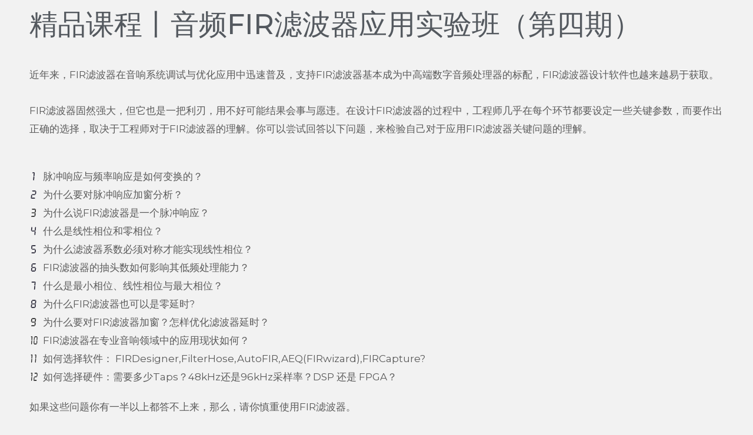

--- FILE ---
content_type: text/html; charset=UTF-8
request_url: https://initialaudio.net/?elementskit_template=elementskit-template-1694762534
body_size: 28983
content:
<!DOCTYPE html>
<html lang="zh-Hans">
<head>
	<meta charset="UTF-8">
		<title>ElementsKit Template #1694762534 &#8211; 广州启音技术顾问有限公司</title>
<meta name='robots' content='max-image-preview:large' />
<link rel='dns-prefetch' href='//fonts.googleapis.com' />
<link rel="alternate" type="application/rss+xml" title="广州启音技术顾问有限公司 &raquo; Feed" href="https://initialaudio.net/feed/" />
<link rel="alternate" type="application/rss+xml" title="广州启音技术顾问有限公司 &raquo; 评论 Feed" href="https://initialaudio.net/comments/feed/" />
<link rel="alternate" title="oEmbed (JSON)" type="application/json+oembed" href="https://initialaudio.net/wp-json/oembed/1.0/embed?url=https%3A%2F%2Finitialaudio.net%2F%3Felementskit_template%3Delementskit-template-1694762534" />
<link rel="alternate" title="oEmbed (XML)" type="text/xml+oembed" href="https://initialaudio.net/wp-json/oembed/1.0/embed?url=https%3A%2F%2Finitialaudio.net%2F%3Felementskit_template%3Delementskit-template-1694762534&#038;format=xml" />
<style id='wp-img-auto-sizes-contain-inline-css'>
img:is([sizes=auto i],[sizes^="auto," i]){contain-intrinsic-size:3000px 1500px}
/*# sourceURL=wp-img-auto-sizes-contain-inline-css */
</style>
<link rel='stylesheet' id='astra-theme-css-css' href='https://initialaudio.net/wp-content/themes/astra/assets/css/minified/frontend.min.css?ver=3.9.2' media='all' />
<style id='astra-theme-css-inline-css'>
.ast-no-sidebar .entry-content .alignfull {margin-left: calc( -50vw + 50%);margin-right: calc( -50vw + 50%);max-width: 100vw;width: 100vw;}.ast-no-sidebar .entry-content .alignwide {margin-left: calc(-41vw + 50%);margin-right: calc(-41vw + 50%);max-width: unset;width: unset;}.ast-no-sidebar .entry-content .alignfull .alignfull,.ast-no-sidebar .entry-content .alignfull .alignwide,.ast-no-sidebar .entry-content .alignwide .alignfull,.ast-no-sidebar .entry-content .alignwide .alignwide,.ast-no-sidebar .entry-content .wp-block-column .alignfull,.ast-no-sidebar .entry-content .wp-block-column .alignwide{width: 100%;margin-left: auto;margin-right: auto;}.wp-block-gallery,.blocks-gallery-grid {margin: 0;}.wp-block-separator {max-width: 100px;}.wp-block-separator.is-style-wide,.wp-block-separator.is-style-dots {max-width: none;}.entry-content .has-2-columns .wp-block-column:first-child {padding-right: 10px;}.entry-content .has-2-columns .wp-block-column:last-child {padding-left: 10px;}@media (max-width: 782px) {.entry-content .wp-block-columns .wp-block-column {flex-basis: 100%;}.entry-content .has-2-columns .wp-block-column:first-child {padding-right: 0;}.entry-content .has-2-columns .wp-block-column:last-child {padding-left: 0;}}body .entry-content .wp-block-latest-posts {margin-left: 0;}body .entry-content .wp-block-latest-posts li {list-style: none;}.ast-no-sidebar .ast-container .entry-content .wp-block-latest-posts {margin-left: 0;}.ast-header-break-point .entry-content .alignwide {margin-left: auto;margin-right: auto;}.entry-content .blocks-gallery-item img {margin-bottom: auto;}.wp-block-pullquote {border-top: 4px solid #555d66;border-bottom: 4px solid #555d66;color: #40464d;}:root{--ast-container-default-xlg-padding:6.67em;--ast-container-default-lg-padding:5.67em;--ast-container-default-slg-padding:4.34em;--ast-container-default-md-padding:3.34em;--ast-container-default-sm-padding:6.67em;--ast-container-default-xs-padding:2.4em;--ast-container-default-xxs-padding:1.4em;}html{font-size:106.25%;}a,.page-title{color:var(--ast-global-color-0);}a:hover,a:focus{color:var(--ast-global-color-0);}body,button,input,select,textarea,.ast-button,.ast-custom-button{font-family:'Montserrat',sans-serif;font-weight:400;font-size:17px;font-size:1rem;}blockquote{color:var(--ast-global-color-3);}h1,.entry-content h1,.entry-content h1 a,h2,.entry-content h2,.entry-content h2 a,h3,.entry-content h3,.entry-content h3 a,h4,.entry-content h4,.entry-content h4 a,h5,.entry-content h5,.entry-content h5 a,h6,.entry-content h6,.entry-content h6 a,.site-title,.site-title a{font-family:'Montserrat',sans-serif;font-weight:400;text-transform:none;}.site-title{font-size:31px;font-size:1.8235294117647rem;display:none;}header .custom-logo-link img{max-width:120px;}.astra-logo-svg{width:120px;}.ast-archive-description .ast-archive-title{font-size:40px;font-size:2.3529411764706rem;}.site-header .site-description{font-size:15px;font-size:0.88235294117647rem;display:none;}.entry-title{font-size:30px;font-size:1.7647058823529rem;}h1,.entry-content h1,.entry-content h1 a{font-size:48px;font-size:2.8235294117647rem;font-weight:600;font-family:'Montserrat',sans-serif;line-height:1.3;text-transform:none;}h2,.entry-content h2,.entry-content h2 a{font-size:55px;font-size:3.2352941176471rem;font-weight:600;font-family:'Montserrat',sans-serif;line-height:1.3;text-transform:none;}h3,.entry-content h3,.entry-content h3 a{font-size:20px;font-size:1.1764705882353rem;font-weight:400;font-family:'Montserrat',sans-serif;line-height:1.3;text-transform:none;}h4,.entry-content h4,.entry-content h4 a{font-size:24px;font-size:1.4117647058824rem;line-height:1.3;font-family:'Montserrat',sans-serif;text-transform:none;}h5,.entry-content h5,.entry-content h5 a{font-size:21px;font-size:1.2352941176471rem;line-height:1.3;font-family:'Montserrat',sans-serif;text-transform:none;}h6,.entry-content h6,.entry-content h6 a{font-size:17px;font-size:1rem;line-height:1.3;font-family:'Montserrat',sans-serif;text-transform:none;}.ast-single-post .entry-title,.page-title{font-size:30px;font-size:1.7647058823529rem;}::selection{background-color:var(--ast-global-color-0);color:#000000;}body,h1,.entry-title a,.entry-content h1,.entry-content h1 a,h2,.entry-content h2,.entry-content h2 a,h3,.entry-content h3,.entry-content h3 a,h4,.entry-content h4,.entry-content h4 a,h5,.entry-content h5,.entry-content h5 a,h6,.entry-content h6,.entry-content h6 a{color:var(--ast-global-color-3);}.tagcloud a:hover,.tagcloud a:focus,.tagcloud a.current-item{color:#000000;border-color:var(--ast-global-color-0);background-color:var(--ast-global-color-0);}input:focus,input[type="text"]:focus,input[type="email"]:focus,input[type="url"]:focus,input[type="password"]:focus,input[type="reset"]:focus,input[type="search"]:focus,textarea:focus{border-color:var(--ast-global-color-0);}input[type="radio"]:checked,input[type=reset],input[type="checkbox"]:checked,input[type="checkbox"]:hover:checked,input[type="checkbox"]:focus:checked,input[type=range]::-webkit-slider-thumb{border-color:var(--ast-global-color-0);background-color:var(--ast-global-color-0);box-shadow:none;}.site-footer a:hover + .post-count,.site-footer a:focus + .post-count{background:var(--ast-global-color-0);border-color:var(--ast-global-color-0);}.single .nav-links .nav-previous,.single .nav-links .nav-next{color:var(--ast-global-color-0);}.entry-meta,.entry-meta *{line-height:1.45;color:var(--ast-global-color-0);}.entry-meta a:hover,.entry-meta a:hover *,.entry-meta a:focus,.entry-meta a:focus *,.page-links > .page-link,.page-links .page-link:hover,.post-navigation a:hover{color:var(--ast-global-color-0);}#cat option,.secondary .calendar_wrap thead a,.secondary .calendar_wrap thead a:visited{color:var(--ast-global-color-0);}.secondary .calendar_wrap #today,.ast-progress-val span{background:var(--ast-global-color-0);}.secondary a:hover + .post-count,.secondary a:focus + .post-count{background:var(--ast-global-color-0);border-color:var(--ast-global-color-0);}.calendar_wrap #today > a{color:#000000;}.page-links .page-link,.single .post-navigation a{color:var(--ast-global-color-0);}.widget-title{font-size:24px;font-size:1.4117647058824rem;color:var(--ast-global-color-3);}.site-logo-img img{ transition:all 0.2s linear;}.ast-page-builder-template .hentry {margin: 0;}.ast-page-builder-template .site-content > .ast-container {max-width: 100%;padding: 0;}.ast-page-builder-template .site-content #primary {padding: 0;margin: 0;}.ast-page-builder-template .no-results {text-align: center;margin: 4em auto;}.ast-page-builder-template .ast-pagination {padding: 2em;}.ast-page-builder-template .entry-header.ast-no-title.ast-no-thumbnail {margin-top: 0;}.ast-page-builder-template .entry-header.ast-header-without-markup {margin-top: 0;margin-bottom: 0;}.ast-page-builder-template .entry-header.ast-no-title.ast-no-meta {margin-bottom: 0;}.ast-page-builder-template.single .post-navigation {padding-bottom: 2em;}.ast-page-builder-template.single-post .site-content > .ast-container {max-width: 100%;}.ast-page-builder-template .entry-header {margin-top: 4em;margin-left: auto;margin-right: auto;padding-left: 20px;padding-right: 20px;}.single.ast-page-builder-template .entry-header {padding-left: 20px;padding-right: 20px;}.ast-page-builder-template .ast-archive-description {margin: 4em auto 0;padding-left: 20px;padding-right: 20px;}.ast-page-builder-template.ast-no-sidebar .entry-content .alignwide {margin-left: 0;margin-right: 0;}@media (max-width:921px){#ast-desktop-header{display:none;}}@media (min-width:921px){#ast-mobile-header{display:none;}}.wp-block-buttons.aligncenter{justify-content:center;}@media (max-width:782px){.entry-content .wp-block-columns .wp-block-column{margin-left:0px;}}.wp-block-image.aligncenter{margin-left:auto;margin-right:auto;}.wp-block-table.aligncenter{margin-left:auto;margin-right:auto;}@media (max-width:921px){.ast-separate-container #primary,.ast-separate-container #secondary{padding:1.5em 0;}#primary,#secondary{padding:1.5em 0;margin:0;}.ast-left-sidebar #content > .ast-container{display:flex;flex-direction:column-reverse;width:100%;}.ast-separate-container .ast-article-post,.ast-separate-container .ast-article-single{padding:1.5em 2.14em;}.ast-author-box img.avatar{margin:20px 0 0 0;}}@media (min-width:922px){.ast-separate-container.ast-right-sidebar #primary,.ast-separate-container.ast-left-sidebar #primary{border:0;}.search-no-results.ast-separate-container #primary{margin-bottom:4em;}}.elementor-button-wrapper .elementor-button{border-style:solid;text-decoration:none;border-top-width:2px;border-right-width:2px;border-left-width:2px;border-bottom-width:2px;}body .elementor-button.elementor-size-sm,body .elementor-button.elementor-size-xs,body .elementor-button.elementor-size-md,body .elementor-button.elementor-size-lg,body .elementor-button.elementor-size-xl,body .elementor-button{border-radius:0;padding-top:16px;padding-right:40px;padding-bottom:16px;padding-left:40px;}.elementor-button-wrapper .elementor-button{border-color:var(--ast-global-color-0);background-color:var(--ast-global-color-5);}.elementor-button-wrapper .elementor-button:hover,.elementor-button-wrapper .elementor-button:focus{color:#000000;background-color:var(--ast-global-color-1);border-color:var(--ast-global-color-1);}.wp-block-button .wp-block-button__link ,.elementor-button-wrapper .elementor-button{color:var(--ast-global-color-0);}.elementor-button-wrapper .elementor-button{font-family:'Montserrat',sans-serif;font-weight:500;line-height:1;text-transform:uppercase;letter-spacing:2px;}body .elementor-button.elementor-size-sm,body .elementor-button.elementor-size-xs,body .elementor-button.elementor-size-md,body .elementor-button.elementor-size-lg,body .elementor-button.elementor-size-xl,body .elementor-button{font-size:12px;font-size:0.70588235294118rem;}.wp-block-button .wp-block-button__link:hover,.wp-block-button .wp-block-button__link:focus{color:#000000;background-color:var(--ast-global-color-1);border-color:var(--ast-global-color-1);}.elementor-widget-heading h1.elementor-heading-title{line-height:1.3;}.elementor-widget-heading h2.elementor-heading-title{line-height:1.3;}.elementor-widget-heading h3.elementor-heading-title{line-height:1.3;}.elementor-widget-heading h4.elementor-heading-title{line-height:1.3;}.elementor-widget-heading h5.elementor-heading-title{line-height:1.3;}.elementor-widget-heading h6.elementor-heading-title{line-height:1.3;}.wp-block-button .wp-block-button__link{border-style:solid;border-top-width:2px;border-right-width:2px;border-left-width:2px;border-bottom-width:2px;border-color:var(--ast-global-color-0);background-color:var(--ast-global-color-5);color:var(--ast-global-color-0);font-family:'Montserrat',sans-serif;font-weight:500;line-height:1;text-transform:uppercase;letter-spacing:2px;font-size:12px;font-size:0.70588235294118rem;border-radius:0;padding-top:16px;padding-right:40px;padding-bottom:16px;padding-left:40px;}.menu-toggle,button,.ast-button,.ast-custom-button,.button,input#submit,input[type="button"],input[type="submit"],input[type="reset"]{border-style:solid;border-top-width:2px;border-right-width:2px;border-left-width:2px;border-bottom-width:2px;color:var(--ast-global-color-0);border-color:var(--ast-global-color-0);background-color:var(--ast-global-color-5);border-radius:0;padding-top:16px;padding-right:40px;padding-bottom:16px;padding-left:40px;font-family:'Montserrat',sans-serif;font-weight:500;font-size:12px;font-size:0.70588235294118rem;line-height:1;text-transform:uppercase;letter-spacing:2px;}button:focus,.menu-toggle:hover,button:hover,.ast-button:hover,.ast-custom-button:hover .button:hover,.ast-custom-button:hover ,input[type=reset]:hover,input[type=reset]:focus,input#submit:hover,input#submit:focus,input[type="button"]:hover,input[type="button"]:focus,input[type="submit"]:hover,input[type="submit"]:focus{color:#000000;background-color:var(--ast-global-color-1);border-color:var(--ast-global-color-1);}@media (min-width:544px){.ast-container{max-width:100%;}}@media (max-width:544px){.ast-separate-container .ast-article-post,.ast-separate-container .ast-article-single,.ast-separate-container .comments-title,.ast-separate-container .ast-archive-description{padding:1.5em 1em;}.ast-separate-container #content .ast-container{padding-left:0.54em;padding-right:0.54em;}.ast-separate-container .ast-comment-list li.depth-1{padding:1.5em 1em;margin-bottom:1.5em;}.ast-separate-container .ast-comment-list .bypostauthor{padding:.5em;}.ast-search-menu-icon.ast-dropdown-active .search-field{width:170px;}}@media (max-width:921px){.ast-mobile-header-stack .main-header-bar .ast-search-menu-icon{display:inline-block;}.ast-header-break-point.ast-header-custom-item-outside .ast-mobile-header-stack .main-header-bar .ast-search-icon{margin:0;}.ast-comment-avatar-wrap img{max-width:2.5em;}.ast-separate-container .ast-comment-list li.depth-1{padding:1.5em 2.14em;}.ast-separate-container .comment-respond{padding:2em 2.14em;}.ast-comment-meta{padding:0 1.8888em 1.3333em;}}body,.ast-separate-container{background-color:var(--ast-global-color-4);;background-image:none;;}.ast-no-sidebar.ast-separate-container .entry-content .alignfull {margin-left: -6.67em;margin-right: -6.67em;width: auto;}@media (max-width: 1200px) {.ast-no-sidebar.ast-separate-container .entry-content .alignfull {margin-left: -2.4em;margin-right: -2.4em;}}@media (max-width: 768px) {.ast-no-sidebar.ast-separate-container .entry-content .alignfull {margin-left: -2.14em;margin-right: -2.14em;}}@media (max-width: 544px) {.ast-no-sidebar.ast-separate-container .entry-content .alignfull {margin-left: -1em;margin-right: -1em;}}.ast-no-sidebar.ast-separate-container .entry-content .alignwide {margin-left: -20px;margin-right: -20px;}.ast-no-sidebar.ast-separate-container .entry-content .wp-block-column .alignfull,.ast-no-sidebar.ast-separate-container .entry-content .wp-block-column .alignwide {margin-left: auto;margin-right: auto;width: 100%;}@media (max-width:921px){.widget-title{font-size:24px;font-size:1.4117647058824rem;}body,button,input,select,textarea,.ast-button,.ast-custom-button{font-size:17px;font-size:1rem;}#secondary,#secondary button,#secondary input,#secondary select,#secondary textarea{font-size:17px;font-size:1rem;}.site-title{display:none;}.ast-archive-description .ast-archive-title{font-size:40px;}.site-header .site-description{display:none;}.entry-title{font-size:30px;}h1,.entry-content h1,.entry-content h1 a{font-size:40px;}h2,.entry-content h2,.entry-content h2 a{font-size:32px;}h3,.entry-content h3,.entry-content h3 a{font-size:26px;}h4,.entry-content h4,.entry-content h4 a{font-size:20px;font-size:1.1764705882353rem;}h5,.entry-content h5,.entry-content h5 a{font-size:17px;font-size:1rem;}h6,.entry-content h6,.entry-content h6 a{font-size:15px;font-size:0.88235294117647rem;}.ast-single-post .entry-title,.page-title{font-size:30px;}}@media (max-width:544px){.widget-title{font-size:24px;font-size:1.4117647058824rem;}body,button,input,select,textarea,.ast-button,.ast-custom-button{font-size:17px;font-size:1rem;}#secondary,#secondary button,#secondary input,#secondary select,#secondary textarea{font-size:17px;font-size:1rem;}.site-title{display:none;}.ast-archive-description .ast-archive-title{font-size:40px;}.site-header .site-description{display:none;}.entry-title{font-size:30px;}h1,.entry-content h1,.entry-content h1 a{font-size:36px;}h2,.entry-content h2,.entry-content h2 a{font-size:28px;}h3,.entry-content h3,.entry-content h3 a{font-size:22px;}h4,.entry-content h4,.entry-content h4 a{font-size:18px;font-size:1.0588235294118rem;}h5,.entry-content h5,.entry-content h5 a{font-size:15px;font-size:0.88235294117647rem;}h6,.entry-content h6,.entry-content h6 a{font-size:14px;font-size:0.82352941176471rem;}.ast-single-post .entry-title,.page-title{font-size:30px;}header .custom-logo-link img,.ast-header-break-point .site-branding img,.ast-header-break-point .custom-logo-link img{max-width:90px;}.astra-logo-svg{width:90px;}.ast-header-break-point .site-logo-img .custom-mobile-logo-link img{max-width:90px;}}@media (max-width:544px){html{font-size:106.25%;}}@media (min-width:922px){.ast-container{max-width:1240px;}}@font-face {font-family: "Astra";src: url(https://initialaudio.net/wp-content/themes/astra/assets/fonts/astra.woff) format("woff"),url(https://initialaudio.net/wp-content/themes/astra/assets/fonts/astra.ttf) format("truetype"),url(https://initialaudio.net/wp-content/themes/astra/assets/fonts/astra.svg#astra) format("svg");font-weight: normal;font-style: normal;font-display: fallback;}@media (min-width:922px){.main-header-menu .sub-menu .menu-item.ast-left-align-sub-menu:hover > .sub-menu,.main-header-menu .sub-menu .menu-item.ast-left-align-sub-menu.focus > .sub-menu{margin-left:-2px;}}.footer-widget-area[data-section^="section-fb-html-"] .ast-builder-html-element{text-align:center;}.astra-icon-down_arrow::after {content: "\e900";font-family: Astra;}.astra-icon-close::after {content: "\e5cd";font-family: Astra;}.astra-icon-drag_handle::after {content: "\e25d";font-family: Astra;}.astra-icon-format_align_justify::after {content: "\e235";font-family: Astra;}.astra-icon-menu::after {content: "\e5d2";font-family: Astra;}.astra-icon-reorder::after {content: "\e8fe";font-family: Astra;}.astra-icon-search::after {content: "\e8b6";font-family: Astra;}.astra-icon-zoom_in::after {content: "\e56b";font-family: Astra;}.astra-icon-check-circle::after {content: "\e901";font-family: Astra;}.astra-icon-shopping-cart::after {content: "\f07a";font-family: Astra;}.astra-icon-shopping-bag::after {content: "\f290";font-family: Astra;}.astra-icon-shopping-basket::after {content: "\f291";font-family: Astra;}.astra-icon-circle-o::after {content: "\e903";font-family: Astra;}.astra-icon-certificate::after {content: "\e902";font-family: Astra;}blockquote {padding: 1.2em;}:root .has-ast-global-color-0-color{color:var(--ast-global-color-0);}:root .has-ast-global-color-0-background-color{background-color:var(--ast-global-color-0);}:root .wp-block-button .has-ast-global-color-0-color{color:var(--ast-global-color-0);}:root .wp-block-button .has-ast-global-color-0-background-color{background-color:var(--ast-global-color-0);}:root .has-ast-global-color-1-color{color:var(--ast-global-color-1);}:root .has-ast-global-color-1-background-color{background-color:var(--ast-global-color-1);}:root .wp-block-button .has-ast-global-color-1-color{color:var(--ast-global-color-1);}:root .wp-block-button .has-ast-global-color-1-background-color{background-color:var(--ast-global-color-1);}:root .has-ast-global-color-2-color{color:var(--ast-global-color-2);}:root .has-ast-global-color-2-background-color{background-color:var(--ast-global-color-2);}:root .wp-block-button .has-ast-global-color-2-color{color:var(--ast-global-color-2);}:root .wp-block-button .has-ast-global-color-2-background-color{background-color:var(--ast-global-color-2);}:root .has-ast-global-color-3-color{color:var(--ast-global-color-3);}:root .has-ast-global-color-3-background-color{background-color:var(--ast-global-color-3);}:root .wp-block-button .has-ast-global-color-3-color{color:var(--ast-global-color-3);}:root .wp-block-button .has-ast-global-color-3-background-color{background-color:var(--ast-global-color-3);}:root .has-ast-global-color-4-color{color:var(--ast-global-color-4);}:root .has-ast-global-color-4-background-color{background-color:var(--ast-global-color-4);}:root .wp-block-button .has-ast-global-color-4-color{color:var(--ast-global-color-4);}:root .wp-block-button .has-ast-global-color-4-background-color{background-color:var(--ast-global-color-4);}:root .has-ast-global-color-5-color{color:var(--ast-global-color-5);}:root .has-ast-global-color-5-background-color{background-color:var(--ast-global-color-5);}:root .wp-block-button .has-ast-global-color-5-color{color:var(--ast-global-color-5);}:root .wp-block-button .has-ast-global-color-5-background-color{background-color:var(--ast-global-color-5);}:root .has-ast-global-color-6-color{color:var(--ast-global-color-6);}:root .has-ast-global-color-6-background-color{background-color:var(--ast-global-color-6);}:root .wp-block-button .has-ast-global-color-6-color{color:var(--ast-global-color-6);}:root .wp-block-button .has-ast-global-color-6-background-color{background-color:var(--ast-global-color-6);}:root .has-ast-global-color-7-color{color:var(--ast-global-color-7);}:root .has-ast-global-color-7-background-color{background-color:var(--ast-global-color-7);}:root .wp-block-button .has-ast-global-color-7-color{color:var(--ast-global-color-7);}:root .wp-block-button .has-ast-global-color-7-background-color{background-color:var(--ast-global-color-7);}:root .has-ast-global-color-8-color{color:var(--ast-global-color-8);}:root .has-ast-global-color-8-background-color{background-color:var(--ast-global-color-8);}:root .wp-block-button .has-ast-global-color-8-color{color:var(--ast-global-color-8);}:root .wp-block-button .has-ast-global-color-8-background-color{background-color:var(--ast-global-color-8);}:root{--ast-global-color-0:#3cbbcf;--ast-global-color-1:#0d3c00;--ast-global-color-2:#0d3c00;--ast-global-color-3:#5a5a5a;--ast-global-color-4:#f2f2f2;--ast-global-color-5:#ffffff;--ast-global-color-6:#f3f2ed;--ast-global-color-7:#2a2a2a;--ast-global-color-8:rgba(64,191,79,0.15);}:root {--ast-border-color : #dddddd;}.ast-breadcrumbs .trail-browse,.ast-breadcrumbs .trail-items,.ast-breadcrumbs .trail-items li{display:inline-block;margin:0;padding:0;border:none;background:inherit;text-indent:0;}.ast-breadcrumbs .trail-browse{font-size:inherit;font-style:inherit;font-weight:inherit;color:inherit;}.ast-breadcrumbs .trail-items{list-style:none;}.trail-items li::after{padding:0 0.3em;content:"\00bb";}.trail-items li:last-of-type::after{display:none;}h1,.entry-content h1,h2,.entry-content h2,h3,.entry-content h3,h4,.entry-content h4,h5,.entry-content h5,h6,.entry-content h6{color:#54595f;}@media (max-width:921px){.ast-builder-grid-row-container.ast-builder-grid-row-tablet-3-firstrow .ast-builder-grid-row > *:first-child,.ast-builder-grid-row-container.ast-builder-grid-row-tablet-3-lastrow .ast-builder-grid-row > *:last-child{grid-column:1 / -1;}}@media (max-width:544px){.ast-builder-grid-row-container.ast-builder-grid-row-mobile-3-firstrow .ast-builder-grid-row > *:first-child,.ast-builder-grid-row-container.ast-builder-grid-row-mobile-3-lastrow .ast-builder-grid-row > *:last-child{grid-column:1 / -1;}}.ast-builder-layout-element[data-section="title_tagline"]{display:flex;}@media (max-width:921px){.ast-header-break-point .ast-builder-layout-element[data-section="title_tagline"]{display:flex;}}@media (max-width:544px){.ast-header-break-point .ast-builder-layout-element[data-section="title_tagline"]{display:flex;}}[data-section*="section-hb-button-"] .menu-link{display:none;}.ast-header-button-1[data-section*="section-hb-button-"] .ast-builder-button-wrap .ast-custom-button{font-weight:600;}.ast-header-button-1 .ast-custom-button{color:var(--ast-global-color-5);background:rgba(250,250,250,0);border-color:var(--ast-global-color-5);border-top-width:1.5px;border-bottom-width:1.5px;border-left-width:1.5px;border-right-width:1.5px;border-radius:5px;}.ast-header-button-1 .ast-custom-button:hover{color:var(--ast-global-color-5);background:#3cbbcf;border-color:var(--ast-global-color-0);}.ast-header-button-1[data-section*="section-hb-button-"] .ast-builder-button-wrap .ast-custom-button{padding-top:8px;padding-bottom:8px;padding-left:12px;padding-right:12px;}.ast-header-button-1[data-section="section-hb-button-1"]{display:flex;}@media (max-width:921px){.ast-header-break-point .ast-header-button-1[data-section="section-hb-button-1"]{display:none;}}@media (max-width:544px){.ast-header-break-point .ast-header-button-1[data-section="section-hb-button-1"]{display:none;}}.ast-builder-menu-1{font-family:inherit;font-weight:inherit;}.ast-builder-menu-1 .menu-item > .menu-link{padding-top:0px;padding-bottom:0px;padding-left:30px;padding-right:30px;}.ast-builder-menu-1 .sub-menu,.ast-builder-menu-1 .inline-on-mobile .sub-menu{border-top-width:1px;border-bottom-width:1px;border-right-width:1px;border-left-width:1px;border-color:#eaeaea;border-style:solid;width:949px;border-radius:0;}.ast-builder-menu-1 .main-header-menu > .menu-item > .sub-menu,.ast-builder-menu-1 .main-header-menu > .menu-item > .astra-full-megamenu-wrapper{margin-top:0;}.ast-desktop .ast-builder-menu-1 .main-header-menu > .menu-item > .sub-menu:before,.ast-desktop .ast-builder-menu-1 .main-header-menu > .menu-item > .astra-full-megamenu-wrapper:before{height:calc( 0px + 5px );}.ast-builder-menu-1 .menu-item.menu-item-has-children > .ast-menu-toggle{top:0px;right:calc( 30px - 0.907em );}.ast-desktop .ast-builder-menu-1 .menu-item .sub-menu .menu-link{border-bottom-width:1px;border-color:#eaeaea;border-style:solid;}.ast-desktop .ast-builder-menu-1 .menu-item .sub-menu .menu-item:last-child .menu-link{border-bottom-width:0;}@media (max-width:921px){.ast-header-break-point .ast-builder-menu-1 .menu-item.menu-item-has-children > .ast-menu-toggle{top:0;}.ast-builder-menu-1 .menu-item-has-children > .menu-link:after{content:unset;}}@media (max-width:544px){.ast-header-break-point .ast-builder-menu-1 .menu-item.menu-item-has-children > .ast-menu-toggle{top:0;}}.ast-builder-menu-1{display:flex;}@media (max-width:921px){.ast-header-break-point .ast-builder-menu-1{display:flex;}}@media (max-width:544px){.ast-header-break-point .ast-builder-menu-1{display:flex;}}.ast-desktop .ast-menu-hover-style-underline > .menu-item > .menu-link:before,.ast-desktop .ast-menu-hover-style-overline > .menu-item > .menu-link:before {content: "";position: absolute;width: 100%;right: 50%;height: 1px;background-color: transparent;transform: scale(0,0) translate(-50%,0);transition: transform .3s ease-in-out,color .0s ease-in-out;}.ast-desktop .ast-menu-hover-style-underline > .menu-item:hover > .menu-link:before,.ast-desktop .ast-menu-hover-style-overline > .menu-item:hover > .menu-link:before {width: calc(100% - 1.2em);background-color: currentColor;transform: scale(1,1) translate(50%,0);}.ast-desktop .ast-menu-hover-style-underline > .menu-item > .menu-link:before {bottom: 0;}.ast-desktop .ast-menu-hover-style-overline > .menu-item > .menu-link:before {top: 0;}.ast-desktop .ast-menu-hover-style-zoom > .menu-item > .menu-link:hover {transition: all .3s ease;transform: scale(1.2);}.main-header-bar .main-header-bar-navigation .ast-search-icon {display: block;z-index: 4;position: relative;}.ast-search-icon .ast-icon {z-index: 4;}.ast-search-icon {z-index: 4;position: relative;line-height: normal;}.main-header-bar .ast-search-menu-icon .search-form {background-color: #ffffff;}.ast-search-menu-icon.ast-dropdown-active.slide-search .search-form {visibility: visible;opacity: 1;}.ast-search-menu-icon .search-form {border: 1px solid #e7e7e7;line-height: normal;padding: 0 3em 0 0;border-radius: 2px;display: inline-block;-webkit-backface-visibility: hidden;backface-visibility: hidden;position: relative;color: inherit;background-color: #fff;}.ast-search-menu-icon .astra-search-icon {-js-display: flex;display: flex;line-height: normal;}.ast-search-menu-icon .astra-search-icon:focus {outline: none;}.ast-search-menu-icon .search-field {border: none;background-color: transparent;transition: width .2s;border-radius: inherit;color: inherit;font-size: inherit;width: 0;color: #757575;}.ast-search-menu-icon .search-submit {display: none;background: none;border: none;font-size: 1.3em;color: #757575;}.ast-search-menu-icon.ast-dropdown-active {visibility: visible;opacity: 1;position: relative;}.ast-search-menu-icon.ast-dropdown-active .search-field {width: 235px;}.ast-header-search .ast-search-menu-icon.slide-search .search-form,.ast-header-search .ast-search-menu-icon.ast-inline-search .search-form {-js-display: flex;display: flex;align-items: center;}.ast-search-menu-icon.ast-inline-search .search-field {width : 100%;padding : 0.60em;padding-right : 5.5em;}.site-header-section-left .ast-search-menu-icon.slide-search .search-form {padding-left: 3em;padding-right: unset;left: -1em;right: unset;}.site-header-section-left .ast-search-menu-icon.slide-search .search-form .search-field {margin-right: unset;margin-left: 10px;}.ast-search-menu-icon.slide-search .search-form {-webkit-backface-visibility: visible;backface-visibility: visible;visibility: hidden;opacity: 0;transition: all .2s;position: absolute;z-index: 3;right: -1em;top: 50%;transform: translateY(-50%);}.ast-header-search .ast-search-menu-icon .search-form .search-field:-ms-input-placeholder,.ast-header-search .ast-search-menu-icon .search-form .search-field:-ms-input-placeholder{opacity:0.5;}.ast-header-search .ast-search-menu-icon.slide-search .search-form,.ast-header-search .ast-search-menu-icon.ast-inline-search .search-form{-js-display:flex;display:flex;align-items:center;}.ast-builder-layout-element.ast-header-search{height:auto;}.ast-header-search .astra-search-icon{color:var(--ast-global-color-5);font-size:18px;}.ast-header-search .search-field::placeholder,.ast-header-search .ast-icon{color:var(--ast-global-color-5);}.ast-header-search .ast-search-menu-icon.ast-dropdown-active .search-field{margin-right:8px;}@media (max-width:921px){.ast-header-search .astra-search-icon{font-size:18px;}.ast-header-search .ast-search-menu-icon.ast-dropdown-active .search-field{margin-right:8px;}}@media (max-width:544px){.ast-header-search .astra-search-icon{font-size:18px;}.ast-header-search .ast-search-menu-icon.ast-dropdown-active .search-field{margin-right:8px;}}.ast-header-search{display:flex;}@media (max-width:921px){.ast-header-break-point .ast-header-search{display:flex;}}@media (max-width:544px){.ast-header-break-point .ast-header-search{display:flex;}}.ast-builder-html-element img.alignnone{display:inline-block;}.ast-builder-html-element p:first-child{margin-top:0;}.ast-builder-html-element p:last-child{margin-bottom:0;}.ast-header-break-point .main-header-bar .ast-builder-html-element{line-height:1.85714285714286;}.footer-widget-area[data-section="section-fb-html-1"] .ast-builder-html-element{color:#7a7a7a;font-size:14px;font-size:0.82352941176471rem;}.footer-widget-area[data-section="section-fb-html-1"]{margin-top:30px;margin-bottom:0px;margin-left:0px;margin-right:0px;}@media (max-width:921px){.footer-widget-area[data-section="section-fb-html-1"]{margin-bottom:7px;}}.footer-widget-area[data-section="section-fb-html-1"]{font-size:14px;font-size:0.82352941176471rem;}.footer-widget-area[data-section="section-fb-html-1"]{display:block;}@media (max-width:921px){.ast-header-break-point .footer-widget-area[data-section="section-fb-html-1"]{display:block;}}@media (max-width:544px){.ast-header-break-point .footer-widget-area[data-section="section-fb-html-1"]{display:block;}}.footer-widget-area[data-section="section-fb-html-1"] .ast-builder-html-element{text-align:left;}@media (max-width:921px){.footer-widget-area[data-section="section-fb-html-1"] .ast-builder-html-element{text-align:left;}}@media (max-width:544px){.footer-widget-area[data-section="section-fb-html-1"] .ast-builder-html-element{text-align:left;}}.ast-footer-copyright{text-align:center;}.ast-footer-copyright {color:var(--ast-global-color-0);margin-top:-20px;margin-bottom:0px;margin-left:0px;margin-right:0px;}@media (max-width:921px){.ast-footer-copyright{text-align:center;}}@media (max-width:544px){.ast-footer-copyright{text-align:center;}.ast-footer-copyright {margin-top:10px;}}.ast-footer-copyright {font-size:14px;font-size:0.82352941176471rem;}@media (max-width:544px){.ast-footer-copyright {font-size:14px;font-size:0.82352941176471rem;}}.ast-footer-copyright.ast-builder-layout-element{display:flex;}@media (max-width:921px){.ast-header-break-point .ast-footer-copyright.ast-builder-layout-element{display:flex;}}@media (max-width:544px){.ast-header-break-point .ast-footer-copyright.ast-builder-layout-element{display:flex;}}.ast-builder-social-element:hover {color: #0274be;}.ast-social-stack-desktop .ast-builder-social-element,.ast-social-stack-tablet .ast-builder-social-element,.ast-social-stack-mobile .ast-builder-social-element {margin-top: 6px;margin-bottom: 6px;}.ast-social-color-type-official .ast-builder-social-element,.ast-social-color-type-official .social-item-label {color: var(--color);background-color: var(--background-color);}.header-social-inner-wrap.ast-social-color-type-official .ast-builder-social-element svg,.footer-social-inner-wrap.ast-social-color-type-official .ast-builder-social-element svg {fill: currentColor;}.social-show-label-true .ast-builder-social-element {width: auto;padding: 0 0.4em;}[data-section^="section-fb-social-icons-"] .footer-social-inner-wrap {text-align: center;}.ast-footer-social-wrap {width: 100%;}.ast-footer-social-wrap .ast-builder-social-element:first-child {margin-left: 0;}.ast-footer-social-wrap .ast-builder-social-element:last-child {margin-right: 0;}.ast-header-social-wrap .ast-builder-social-element:first-child {margin-left: 0;}.ast-header-social-wrap .ast-builder-social-element:last-child {margin-right: 0;}.ast-builder-social-element {line-height: 1;color: #3a3a3a;background: transparent;vertical-align: middle;transition: all 0.01s;margin-left: 6px;margin-right: 6px;justify-content: center;align-items: center;}.ast-builder-social-element {line-height: 1;color: #3a3a3a;background: transparent;vertical-align: middle;transition: all 0.01s;margin-left: 6px;margin-right: 6px;justify-content: center;align-items: center;}.ast-builder-social-element .social-item-label {padding-left: 6px;}.ast-footer-social-1-wrap .ast-builder-social-element{margin-left:7.5px;margin-right:7.5px;padding:12px;border-radius:50px;background:var(--ast-global-color-5);}.ast-footer-social-1-wrap .ast-builder-social-element svg{width:18px;height:18px;}.ast-footer-social-1-wrap .ast-social-icon-image-wrap{margin:12px;}.ast-footer-social-1-wrap{margin-top:10px;margin-bottom:0px;margin-left:-12px;margin-right:0px;}.ast-footer-social-1-wrap .ast-social-color-type-custom svg{fill:#7a7a7a;}.ast-footer-social-1-wrap .ast-social-color-type-custom .social-item-label{color:#7a7a7a;}[data-section="section-fb-social-icons-1"] .footer-social-inner-wrap{text-align:left;}@media (max-width:921px){[data-section="section-fb-social-icons-1"] .footer-social-inner-wrap{text-align:left;}}@media (max-width:544px){.ast-footer-social-1-wrap{margin-bottom:25px;}[data-section="section-fb-social-icons-1"] .footer-social-inner-wrap{text-align:left;}}.ast-builder-layout-element[data-section="section-fb-social-icons-1"]{display:flex;}@media (max-width:921px){.ast-header-break-point .ast-builder-layout-element[data-section="section-fb-social-icons-1"]{display:flex;}}@media (max-width:544px){.ast-header-break-point .ast-builder-layout-element[data-section="section-fb-social-icons-1"]{display:flex;}}.site-footer{background-color:var(--ast-global-color-5);;background-image:none;;}.ast-hfb-header .site-footer{padding-top:0px;margin-top:0px;margin-bottom:0px;margin-left:0px;margin-right:0px;}.site-primary-footer-wrap{padding-top:45px;padding-bottom:45px;}.site-primary-footer-wrap[data-section="section-primary-footer-builder"]{background-color:var(--ast-global-color-5);;background-image:none;;}.site-primary-footer-wrap[data-section="section-primary-footer-builder"] .ast-builder-grid-row{max-width:1200px;margin-left:auto;margin-right:auto;}.site-primary-footer-wrap[data-section="section-primary-footer-builder"] .ast-builder-grid-row,.site-primary-footer-wrap[data-section="section-primary-footer-builder"] .site-footer-section{align-items:center;}.site-primary-footer-wrap[data-section="section-primary-footer-builder"].ast-footer-row-inline .site-footer-section{display:flex;margin-bottom:0;}.ast-builder-grid-row-2-lheavy .ast-builder-grid-row{grid-template-columns:2fr 1fr;}@media (max-width:921px){.site-primary-footer-wrap[data-section="section-primary-footer-builder"]{background-color:#ffffff;;background-image:none;;}.site-primary-footer-wrap[data-section="section-primary-footer-builder"].ast-footer-row-tablet-inline .site-footer-section{display:flex;margin-bottom:0;}.site-primary-footer-wrap[data-section="section-primary-footer-builder"].ast-footer-row-tablet-stack .site-footer-section{display:block;margin-bottom:10px;}.ast-builder-grid-row-container.ast-builder-grid-row-tablet-2-equal .ast-builder-grid-row{grid-template-columns:repeat( 2,1fr );}}@media (max-width:544px){.site-primary-footer-wrap[data-section="section-primary-footer-builder"].ast-footer-row-mobile-inline .site-footer-section{display:flex;margin-bottom:0;}.site-primary-footer-wrap[data-section="section-primary-footer-builder"].ast-footer-row-mobile-stack .site-footer-section{display:block;margin-bottom:10px;}.ast-builder-grid-row-container.ast-builder-grid-row-mobile-full .ast-builder-grid-row{grid-template-columns:1fr;}}.site-primary-footer-wrap[data-section="section-primary-footer-builder"]{padding-top:40px;padding-bottom:0px;padding-left:30px;padding-right:30px;}@media (max-width:921px){.site-primary-footer-wrap[data-section="section-primary-footer-builder"]{padding-left:30px;padding-right:30px;}}@media (max-width:544px){.site-primary-footer-wrap[data-section="section-primary-footer-builder"]{padding-top:25px;padding-bottom:25px;}}.site-primary-footer-wrap[data-section="section-primary-footer-builder"]{display:grid;}@media (max-width:921px){.ast-header-break-point .site-primary-footer-wrap[data-section="section-primary-footer-builder"]{display:grid;}}@media (max-width:544px){.ast-header-break-point .site-primary-footer-wrap[data-section="section-primary-footer-builder"]{display:grid;}}.footer-widget-area[data-section="sidebar-widgets-footer-widget-2"] .footer-widget-area-inner{text-align:left;}@media (max-width:921px){.footer-widget-area[data-section="sidebar-widgets-footer-widget-2"] .footer-widget-area-inner{text-align:left;}}@media (max-width:544px){.footer-widget-area[data-section="sidebar-widgets-footer-widget-2"] .footer-widget-area-inner{text-align:left;}}.footer-widget-area[data-section="sidebar-widgets-footer-widget-2"] .footer-widget-area-inner{font-size:16px;font-size:0.94117647058824rem;}.footer-widget-area[data-section="sidebar-widgets-footer-widget-2"] .footer-widget-area-inner a{color:var(--ast-global-color-1);}.footer-widget-area[data-section="sidebar-widgets-footer-widget-2"] .footer-widget-area-inner a:hover{color:var(--ast-global-color-0);}.footer-widget-area[data-section="sidebar-widgets-footer-widget-2"] .widget-title{color:var(--ast-global-color-2);font-size:19px;font-size:1.1176470588235rem;}.footer-widget-area[data-section="sidebar-widgets-footer-widget-2"]{margin-left:90px;}@media (max-width:544px){.footer-widget-area[data-section="sidebar-widgets-footer-widget-2"]{margin-top:0px;margin-bottom:0px;margin-left:0px;margin-right:0px;}}.footer-widget-area[data-section="sidebar-widgets-footer-widget-2"]{display:block;}@media (max-width:921px){.ast-header-break-point .footer-widget-area[data-section="sidebar-widgets-footer-widget-2"]{display:block;}}@media (max-width:544px){.ast-header-break-point .footer-widget-area[data-section="sidebar-widgets-footer-widget-2"]{display:block;}}.elementor-widget-heading .elementor-heading-title{margin:0;}.elementor-post.elementor-grid-item.hentry{margin-bottom:0;}.woocommerce div.product .elementor-element.elementor-products-grid .related.products ul.products li.product,.elementor-element .elementor-wc-products .woocommerce[class*='columns-'] ul.products li.product{width:auto;margin:0;float:none;}.ast-left-sidebar .elementor-section.elementor-section-stretched,.ast-right-sidebar .elementor-section.elementor-section-stretched{max-width:100%;left:0 !important;}.elementor-template-full-width .ast-container{display:block;}@media (max-width:544px){.elementor-element .elementor-wc-products .woocommerce[class*="columns-"] ul.products li.product{width:auto;margin:0;}.elementor-element .woocommerce .woocommerce-result-count{float:none;}}.ast-header-break-point .main-header-bar{border-bottom-width:1px;}@media (min-width:922px){.main-header-bar{border-bottom-width:1px;}}.ast-flex{-webkit-align-content:center;-ms-flex-line-pack:center;align-content:center;-webkit-box-align:center;-webkit-align-items:center;-moz-box-align:center;-ms-flex-align:center;align-items:center;}.main-header-bar{padding:1em 0;}.ast-site-identity{padding:0;}.header-main-layout-1 .ast-flex.main-header-container, .header-main-layout-3 .ast-flex.main-header-container{-webkit-align-content:center;-ms-flex-line-pack:center;align-content:center;-webkit-box-align:center;-webkit-align-items:center;-moz-box-align:center;-ms-flex-align:center;align-items:center;}.header-main-layout-1 .ast-flex.main-header-container, .header-main-layout-3 .ast-flex.main-header-container{-webkit-align-content:center;-ms-flex-line-pack:center;align-content:center;-webkit-box-align:center;-webkit-align-items:center;-moz-box-align:center;-ms-flex-align:center;align-items:center;}.main-header-menu .sub-menu .menu-item.menu-item-has-children > .menu-link:after{position:absolute;right:1em;top:50%;transform:translate(0,-50%) rotate(270deg);}.ast-header-break-point .main-header-bar .main-header-bar-navigation .page_item_has_children > .ast-menu-toggle::before, .ast-header-break-point .main-header-bar .main-header-bar-navigation .menu-item-has-children > .ast-menu-toggle::before, .ast-mobile-popup-drawer .main-header-bar-navigation .menu-item-has-children>.ast-menu-toggle::before, .ast-header-break-point .ast-mobile-header-wrap .main-header-bar-navigation .menu-item-has-children > .ast-menu-toggle::before{font-weight:bold;content:"\e900";font-family:Astra;text-decoration:inherit;display:inline-block;}.ast-header-break-point .main-navigation ul.sub-menu .menu-item .menu-link:before{content:"\e900";font-family:Astra;font-size:.65em;text-decoration:inherit;display:inline-block;transform:translate(0, -2px) rotateZ(270deg);margin-right:5px;}.widget_search .search-form:after{font-family:Astra;font-size:1.2em;font-weight:normal;content:"\e8b6";position:absolute;top:50%;right:15px;transform:translate(0, -50%);}.astra-search-icon::before{content:"\e8b6";font-family:Astra;font-style:normal;font-weight:normal;text-decoration:inherit;text-align:center;-webkit-font-smoothing:antialiased;-moz-osx-font-smoothing:grayscale;z-index:3;}.main-header-bar .main-header-bar-navigation .page_item_has_children > a:after, .main-header-bar .main-header-bar-navigation .menu-item-has-children > a:after, .site-header-focus-item .main-header-bar-navigation .menu-item-has-children > .menu-link:after{content:"\e900";display:inline-block;font-family:Astra;font-size:.6rem;font-weight:bold;text-rendering:auto;-webkit-font-smoothing:antialiased;-moz-osx-font-smoothing:grayscale;margin-left:10px;line-height:normal;}.ast-mobile-popup-drawer .main-header-bar-navigation .ast-submenu-expanded>.ast-menu-toggle::before{transform:rotateX(180deg);}.ast-header-break-point .main-header-bar-navigation .menu-item-has-children > .menu-link:after{display:none;}.ast-separate-container .blog-layout-1, .ast-separate-container .blog-layout-2, .ast-separate-container .blog-layout-3{background-color:transparent;background-image:none;}.ast-separate-container .ast-article-post{background-color:var(--ast-global-color-5);;background-image:none;;}.ast-separate-container .ast-article-single:not(.ast-related-post), .ast-separate-container .comments-area .comment-respond,.ast-separate-container .comments-area .ast-comment-list li, .ast-separate-container .ast-woocommerce-container, .ast-separate-container .error-404, .ast-separate-container .no-results, .single.ast-separate-container  .ast-author-meta, .ast-separate-container .related-posts-title-wrapper, .ast-separate-container.ast-two-container #secondary .widget,.ast-separate-container .comments-count-wrapper, .ast-box-layout.ast-plain-container .site-content,.ast-padded-layout.ast-plain-container .site-content, .ast-separate-container .comments-area .comments-title{background-color:var(--ast-global-color-5);;background-image:none;;}.ast-mobile-header-content > *,.ast-desktop-header-content > * {padding: 10px 0;height: auto;}.ast-mobile-header-content > *:first-child,.ast-desktop-header-content > *:first-child {padding-top: 10px;}.ast-mobile-header-content > .ast-builder-menu,.ast-desktop-header-content > .ast-builder-menu {padding-top: 0;}.ast-mobile-header-content > *:last-child,.ast-desktop-header-content > *:last-child {padding-bottom: 0;}.ast-mobile-header-content .ast-search-menu-icon.ast-inline-search label,.ast-desktop-header-content .ast-search-menu-icon.ast-inline-search label {width: 100%;}.ast-desktop-header-content .main-header-bar-navigation .ast-submenu-expanded > .ast-menu-toggle::before {transform: rotateX(180deg);}#ast-desktop-header .ast-desktop-header-content,.ast-mobile-header-content .ast-search-icon,.ast-desktop-header-content .ast-search-icon,.ast-mobile-header-wrap .ast-mobile-header-content,.ast-main-header-nav-open.ast-popup-nav-open .ast-mobile-header-wrap .ast-mobile-header-content,.ast-main-header-nav-open.ast-popup-nav-open .ast-desktop-header-content {display: none;}.ast-main-header-nav-open.ast-header-break-point #ast-desktop-header .ast-desktop-header-content,.ast-main-header-nav-open.ast-header-break-point .ast-mobile-header-wrap .ast-mobile-header-content {display: block;}.ast-desktop .ast-desktop-header-content .astra-menu-animation-slide-up > .menu-item > .sub-menu,.ast-desktop .ast-desktop-header-content .astra-menu-animation-slide-up > .menu-item .menu-item > .sub-menu,.ast-desktop .ast-desktop-header-content .astra-menu-animation-slide-down > .menu-item > .sub-menu,.ast-desktop .ast-desktop-header-content .astra-menu-animation-slide-down > .menu-item .menu-item > .sub-menu,.ast-desktop .ast-desktop-header-content .astra-menu-animation-fade > .menu-item > .sub-menu,.ast-desktop .ast-desktop-header-content .astra-menu-animation-fade > .menu-item .menu-item > .sub-menu {opacity: 1;visibility: visible;}.ast-hfb-header.ast-default-menu-enable.ast-header-break-point .ast-mobile-header-wrap .ast-mobile-header-content .main-header-bar-navigation {width: unset;margin: unset;}.ast-mobile-header-content.content-align-flex-end .main-header-bar-navigation .menu-item-has-children > .ast-menu-toggle,.ast-desktop-header-content.content-align-flex-end .main-header-bar-navigation .menu-item-has-children > .ast-menu-toggle {left: calc( 20px - 0.907em);}.ast-mobile-header-content .ast-search-menu-icon,.ast-mobile-header-content .ast-search-menu-icon.slide-search,.ast-desktop-header-content .ast-search-menu-icon,.ast-desktop-header-content .ast-search-menu-icon.slide-search {width: 100%;position: relative;display: block;right: auto;transform: none;}.ast-mobile-header-content .ast-search-menu-icon.slide-search .search-form,.ast-mobile-header-content .ast-search-menu-icon .search-form,.ast-desktop-header-content .ast-search-menu-icon.slide-search .search-form,.ast-desktop-header-content .ast-search-menu-icon .search-form {right: 0;visibility: visible;opacity: 1;position: relative;top: auto;transform: none;padding: 0;display: block;overflow: hidden;}.ast-mobile-header-content .ast-search-menu-icon.ast-inline-search .search-field,.ast-mobile-header-content .ast-search-menu-icon .search-field,.ast-desktop-header-content .ast-search-menu-icon.ast-inline-search .search-field,.ast-desktop-header-content .ast-search-menu-icon .search-field {width: 100%;padding-right: 5.5em;}.ast-mobile-header-content .ast-search-menu-icon .search-submit,.ast-desktop-header-content .ast-search-menu-icon .search-submit {display: block;position: absolute;height: 100%;top: 0;right: 0;padding: 0 1em;border-radius: 0;}.ast-hfb-header.ast-default-menu-enable.ast-header-break-point .ast-mobile-header-wrap .ast-mobile-header-content .main-header-bar-navigation ul .sub-menu .menu-link {padding-left: 30px;}.ast-hfb-header.ast-default-menu-enable.ast-header-break-point .ast-mobile-header-wrap .ast-mobile-header-content .main-header-bar-navigation .sub-menu .menu-item .menu-item .menu-link {padding-left: 40px;}.ast-mobile-popup-drawer.active .ast-mobile-popup-inner{background-color:var(--ast-global-color-5);;}.ast-mobile-header-wrap .ast-mobile-header-content, .ast-desktop-header-content{background-color:var(--ast-global-color-5);;}.ast-mobile-popup-content > *, .ast-mobile-header-content > *, .ast-desktop-popup-content > *, .ast-desktop-header-content > *{padding-top:0;padding-bottom:0;}.content-align-flex-start .ast-builder-layout-element{justify-content:flex-start;}.content-align-flex-start .main-header-menu{text-align:left;}.ast-mobile-popup-drawer.active .menu-toggle-close{color:#3a3a3a;}.ast-mobile-header-wrap .ast-primary-header-bar,.ast-primary-header-bar .site-primary-header-wrap{min-height:49px;}.ast-desktop .ast-primary-header-bar .main-header-menu > .menu-item{line-height:49px;}@media (max-width:921px){#masthead .ast-mobile-header-wrap .ast-primary-header-bar,#masthead .ast-mobile-header-wrap .ast-below-header-bar{padding-left:20px;padding-right:20px;}}.ast-header-break-point .ast-primary-header-bar{border-bottom-width:0;border-bottom-style:solid;}@media (min-width:922px){.ast-primary-header-bar{border-bottom-width:0;border-bottom-style:solid;}}.ast-primary-header-bar{background-color:#ffffff;;background-image:none;;}.ast-primary-header-bar{display:block;}@media (max-width:921px){.ast-header-break-point .ast-primary-header-bar{display:grid;}}@media (max-width:544px){.ast-header-break-point .ast-primary-header-bar{display:grid;}}.ast-hfb-header .site-header{margin-top:0px;margin-bottom:0px;margin-left:0px;margin-right:0px;}[data-section="section-header-mobile-trigger"] .ast-button-wrap .ast-mobile-menu-trigger-minimal{color:var(--ast-global-color-5);border:none;background:transparent;}[data-section="section-header-mobile-trigger"] .ast-button-wrap .mobile-menu-toggle-icon .ast-mobile-svg{width:20px;height:20px;fill:var(--ast-global-color-5);}[data-section="section-header-mobile-trigger"] .ast-button-wrap .mobile-menu-wrap .mobile-menu{color:var(--ast-global-color-5);}:root{--e-global-color-astglobalcolor0:#3cbbcf;--e-global-color-astglobalcolor1:#0d3c00;--e-global-color-astglobalcolor2:#0d3c00;--e-global-color-astglobalcolor3:#5a5a5a;--e-global-color-astglobalcolor4:#f2f2f2;--e-global-color-astglobalcolor5:#ffffff;--e-global-color-astglobalcolor6:#f3f2ed;--e-global-color-astglobalcolor7:#2a2a2a;--e-global-color-astglobalcolor8:rgba(64,191,79,0.15);}
/*# sourceURL=astra-theme-css-inline-css */
</style>
<link rel='stylesheet' id='astra-google-fonts-css' href='https://fonts.googleapis.com/css?family=Montserrat%3A400%2C500&#038;display=fallback&#038;ver=3.9.2' media='all' />
<link rel='stylesheet' id='astra-menu-animation-css' href='https://initialaudio.net/wp-content/themes/astra/assets/css/minified/menu-animation.min.css?ver=3.9.2' media='all' />
<style id='wp-emoji-styles-inline-css'>

	img.wp-smiley, img.emoji {
		display: inline !important;
		border: none !important;
		box-shadow: none !important;
		height: 1em !important;
		width: 1em !important;
		margin: 0 0.07em !important;
		vertical-align: -0.1em !important;
		background: none !important;
		padding: 0 !important;
	}
/*# sourceURL=wp-emoji-styles-inline-css */
</style>
<link rel='stylesheet' id='wp-block-library-css' href='https://initialaudio.net/wp-includes/css/dist/block-library/style.min.css?ver=6.9' media='all' />
<style id='global-styles-inline-css'>
:root{--wp--preset--aspect-ratio--square: 1;--wp--preset--aspect-ratio--4-3: 4/3;--wp--preset--aspect-ratio--3-4: 3/4;--wp--preset--aspect-ratio--3-2: 3/2;--wp--preset--aspect-ratio--2-3: 2/3;--wp--preset--aspect-ratio--16-9: 16/9;--wp--preset--aspect-ratio--9-16: 9/16;--wp--preset--color--black: #000000;--wp--preset--color--cyan-bluish-gray: #abb8c3;--wp--preset--color--white: #ffffff;--wp--preset--color--pale-pink: #f78da7;--wp--preset--color--vivid-red: #cf2e2e;--wp--preset--color--luminous-vivid-orange: #ff6900;--wp--preset--color--luminous-vivid-amber: #fcb900;--wp--preset--color--light-green-cyan: #7bdcb5;--wp--preset--color--vivid-green-cyan: #00d084;--wp--preset--color--pale-cyan-blue: #8ed1fc;--wp--preset--color--vivid-cyan-blue: #0693e3;--wp--preset--color--vivid-purple: #9b51e0;--wp--preset--color--ast-global-color-0: var(--ast-global-color-0);--wp--preset--color--ast-global-color-1: var(--ast-global-color-1);--wp--preset--color--ast-global-color-2: var(--ast-global-color-2);--wp--preset--color--ast-global-color-3: var(--ast-global-color-3);--wp--preset--color--ast-global-color-4: var(--ast-global-color-4);--wp--preset--color--ast-global-color-5: var(--ast-global-color-5);--wp--preset--color--ast-global-color-6: var(--ast-global-color-6);--wp--preset--color--ast-global-color-7: var(--ast-global-color-7);--wp--preset--color--ast-global-color-8: var(--ast-global-color-8);--wp--preset--gradient--vivid-cyan-blue-to-vivid-purple: linear-gradient(135deg,rgb(6,147,227) 0%,rgb(155,81,224) 100%);--wp--preset--gradient--light-green-cyan-to-vivid-green-cyan: linear-gradient(135deg,rgb(122,220,180) 0%,rgb(0,208,130) 100%);--wp--preset--gradient--luminous-vivid-amber-to-luminous-vivid-orange: linear-gradient(135deg,rgb(252,185,0) 0%,rgb(255,105,0) 100%);--wp--preset--gradient--luminous-vivid-orange-to-vivid-red: linear-gradient(135deg,rgb(255,105,0) 0%,rgb(207,46,46) 100%);--wp--preset--gradient--very-light-gray-to-cyan-bluish-gray: linear-gradient(135deg,rgb(238,238,238) 0%,rgb(169,184,195) 100%);--wp--preset--gradient--cool-to-warm-spectrum: linear-gradient(135deg,rgb(74,234,220) 0%,rgb(151,120,209) 20%,rgb(207,42,186) 40%,rgb(238,44,130) 60%,rgb(251,105,98) 80%,rgb(254,248,76) 100%);--wp--preset--gradient--blush-light-purple: linear-gradient(135deg,rgb(255,206,236) 0%,rgb(152,150,240) 100%);--wp--preset--gradient--blush-bordeaux: linear-gradient(135deg,rgb(254,205,165) 0%,rgb(254,45,45) 50%,rgb(107,0,62) 100%);--wp--preset--gradient--luminous-dusk: linear-gradient(135deg,rgb(255,203,112) 0%,rgb(199,81,192) 50%,rgb(65,88,208) 100%);--wp--preset--gradient--pale-ocean: linear-gradient(135deg,rgb(255,245,203) 0%,rgb(182,227,212) 50%,rgb(51,167,181) 100%);--wp--preset--gradient--electric-grass: linear-gradient(135deg,rgb(202,248,128) 0%,rgb(113,206,126) 100%);--wp--preset--gradient--midnight: linear-gradient(135deg,rgb(2,3,129) 0%,rgb(40,116,252) 100%);--wp--preset--font-size--small: 13px;--wp--preset--font-size--medium: 20px;--wp--preset--font-size--large: 36px;--wp--preset--font-size--x-large: 42px;--wp--preset--spacing--20: 0.44rem;--wp--preset--spacing--30: 0.67rem;--wp--preset--spacing--40: 1rem;--wp--preset--spacing--50: 1.5rem;--wp--preset--spacing--60: 2.25rem;--wp--preset--spacing--70: 3.38rem;--wp--preset--spacing--80: 5.06rem;--wp--preset--shadow--natural: 6px 6px 9px rgba(0, 0, 0, 0.2);--wp--preset--shadow--deep: 12px 12px 50px rgba(0, 0, 0, 0.4);--wp--preset--shadow--sharp: 6px 6px 0px rgba(0, 0, 0, 0.2);--wp--preset--shadow--outlined: 6px 6px 0px -3px rgb(255, 255, 255), 6px 6px rgb(0, 0, 0);--wp--preset--shadow--crisp: 6px 6px 0px rgb(0, 0, 0);}:root { --wp--style--global--content-size: var(--wp--custom--ast-content-width-size);--wp--style--global--wide-size: var(--wp--custom--ast-wide-width-size); }:where(body) { margin: 0; }.wp-site-blocks > .alignleft { float: left; margin-right: 2em; }.wp-site-blocks > .alignright { float: right; margin-left: 2em; }.wp-site-blocks > .aligncenter { justify-content: center; margin-left: auto; margin-right: auto; }:where(.wp-site-blocks) > * { margin-block-start: 24px; margin-block-end: 0; }:where(.wp-site-blocks) > :first-child { margin-block-start: 0; }:where(.wp-site-blocks) > :last-child { margin-block-end: 0; }:root { --wp--style--block-gap: 24px; }:root :where(.is-layout-flow) > :first-child{margin-block-start: 0;}:root :where(.is-layout-flow) > :last-child{margin-block-end: 0;}:root :where(.is-layout-flow) > *{margin-block-start: 24px;margin-block-end: 0;}:root :where(.is-layout-constrained) > :first-child{margin-block-start: 0;}:root :where(.is-layout-constrained) > :last-child{margin-block-end: 0;}:root :where(.is-layout-constrained) > *{margin-block-start: 24px;margin-block-end: 0;}:root :where(.is-layout-flex){gap: 24px;}:root :where(.is-layout-grid){gap: 24px;}.is-layout-flow > .alignleft{float: left;margin-inline-start: 0;margin-inline-end: 2em;}.is-layout-flow > .alignright{float: right;margin-inline-start: 2em;margin-inline-end: 0;}.is-layout-flow > .aligncenter{margin-left: auto !important;margin-right: auto !important;}.is-layout-constrained > .alignleft{float: left;margin-inline-start: 0;margin-inline-end: 2em;}.is-layout-constrained > .alignright{float: right;margin-inline-start: 2em;margin-inline-end: 0;}.is-layout-constrained > .aligncenter{margin-left: auto !important;margin-right: auto !important;}.is-layout-constrained > :where(:not(.alignleft):not(.alignright):not(.alignfull)){max-width: var(--wp--style--global--content-size);margin-left: auto !important;margin-right: auto !important;}.is-layout-constrained > .alignwide{max-width: var(--wp--style--global--wide-size);}body .is-layout-flex{display: flex;}.is-layout-flex{flex-wrap: wrap;align-items: center;}.is-layout-flex > :is(*, div){margin: 0;}body .is-layout-grid{display: grid;}.is-layout-grid > :is(*, div){margin: 0;}body{padding-top: 0px;padding-right: 0px;padding-bottom: 0px;padding-left: 0px;}a:where(:not(.wp-element-button)){text-decoration: underline;}:root :where(.wp-element-button, .wp-block-button__link){background-color: #32373c;border-width: 0;color: #fff;font-family: inherit;font-size: inherit;font-style: inherit;font-weight: inherit;letter-spacing: inherit;line-height: inherit;padding-top: calc(0.667em + 2px);padding-right: calc(1.333em + 2px);padding-bottom: calc(0.667em + 2px);padding-left: calc(1.333em + 2px);text-decoration: none;text-transform: inherit;}.has-black-color{color: var(--wp--preset--color--black) !important;}.has-cyan-bluish-gray-color{color: var(--wp--preset--color--cyan-bluish-gray) !important;}.has-white-color{color: var(--wp--preset--color--white) !important;}.has-pale-pink-color{color: var(--wp--preset--color--pale-pink) !important;}.has-vivid-red-color{color: var(--wp--preset--color--vivid-red) !important;}.has-luminous-vivid-orange-color{color: var(--wp--preset--color--luminous-vivid-orange) !important;}.has-luminous-vivid-amber-color{color: var(--wp--preset--color--luminous-vivid-amber) !important;}.has-light-green-cyan-color{color: var(--wp--preset--color--light-green-cyan) !important;}.has-vivid-green-cyan-color{color: var(--wp--preset--color--vivid-green-cyan) !important;}.has-pale-cyan-blue-color{color: var(--wp--preset--color--pale-cyan-blue) !important;}.has-vivid-cyan-blue-color{color: var(--wp--preset--color--vivid-cyan-blue) !important;}.has-vivid-purple-color{color: var(--wp--preset--color--vivid-purple) !important;}.has-ast-global-color-0-color{color: var(--wp--preset--color--ast-global-color-0) !important;}.has-ast-global-color-1-color{color: var(--wp--preset--color--ast-global-color-1) !important;}.has-ast-global-color-2-color{color: var(--wp--preset--color--ast-global-color-2) !important;}.has-ast-global-color-3-color{color: var(--wp--preset--color--ast-global-color-3) !important;}.has-ast-global-color-4-color{color: var(--wp--preset--color--ast-global-color-4) !important;}.has-ast-global-color-5-color{color: var(--wp--preset--color--ast-global-color-5) !important;}.has-ast-global-color-6-color{color: var(--wp--preset--color--ast-global-color-6) !important;}.has-ast-global-color-7-color{color: var(--wp--preset--color--ast-global-color-7) !important;}.has-ast-global-color-8-color{color: var(--wp--preset--color--ast-global-color-8) !important;}.has-black-background-color{background-color: var(--wp--preset--color--black) !important;}.has-cyan-bluish-gray-background-color{background-color: var(--wp--preset--color--cyan-bluish-gray) !important;}.has-white-background-color{background-color: var(--wp--preset--color--white) !important;}.has-pale-pink-background-color{background-color: var(--wp--preset--color--pale-pink) !important;}.has-vivid-red-background-color{background-color: var(--wp--preset--color--vivid-red) !important;}.has-luminous-vivid-orange-background-color{background-color: var(--wp--preset--color--luminous-vivid-orange) !important;}.has-luminous-vivid-amber-background-color{background-color: var(--wp--preset--color--luminous-vivid-amber) !important;}.has-light-green-cyan-background-color{background-color: var(--wp--preset--color--light-green-cyan) !important;}.has-vivid-green-cyan-background-color{background-color: var(--wp--preset--color--vivid-green-cyan) !important;}.has-pale-cyan-blue-background-color{background-color: var(--wp--preset--color--pale-cyan-blue) !important;}.has-vivid-cyan-blue-background-color{background-color: var(--wp--preset--color--vivid-cyan-blue) !important;}.has-vivid-purple-background-color{background-color: var(--wp--preset--color--vivid-purple) !important;}.has-ast-global-color-0-background-color{background-color: var(--wp--preset--color--ast-global-color-0) !important;}.has-ast-global-color-1-background-color{background-color: var(--wp--preset--color--ast-global-color-1) !important;}.has-ast-global-color-2-background-color{background-color: var(--wp--preset--color--ast-global-color-2) !important;}.has-ast-global-color-3-background-color{background-color: var(--wp--preset--color--ast-global-color-3) !important;}.has-ast-global-color-4-background-color{background-color: var(--wp--preset--color--ast-global-color-4) !important;}.has-ast-global-color-5-background-color{background-color: var(--wp--preset--color--ast-global-color-5) !important;}.has-ast-global-color-6-background-color{background-color: var(--wp--preset--color--ast-global-color-6) !important;}.has-ast-global-color-7-background-color{background-color: var(--wp--preset--color--ast-global-color-7) !important;}.has-ast-global-color-8-background-color{background-color: var(--wp--preset--color--ast-global-color-8) !important;}.has-black-border-color{border-color: var(--wp--preset--color--black) !important;}.has-cyan-bluish-gray-border-color{border-color: var(--wp--preset--color--cyan-bluish-gray) !important;}.has-white-border-color{border-color: var(--wp--preset--color--white) !important;}.has-pale-pink-border-color{border-color: var(--wp--preset--color--pale-pink) !important;}.has-vivid-red-border-color{border-color: var(--wp--preset--color--vivid-red) !important;}.has-luminous-vivid-orange-border-color{border-color: var(--wp--preset--color--luminous-vivid-orange) !important;}.has-luminous-vivid-amber-border-color{border-color: var(--wp--preset--color--luminous-vivid-amber) !important;}.has-light-green-cyan-border-color{border-color: var(--wp--preset--color--light-green-cyan) !important;}.has-vivid-green-cyan-border-color{border-color: var(--wp--preset--color--vivid-green-cyan) !important;}.has-pale-cyan-blue-border-color{border-color: var(--wp--preset--color--pale-cyan-blue) !important;}.has-vivid-cyan-blue-border-color{border-color: var(--wp--preset--color--vivid-cyan-blue) !important;}.has-vivid-purple-border-color{border-color: var(--wp--preset--color--vivid-purple) !important;}.has-ast-global-color-0-border-color{border-color: var(--wp--preset--color--ast-global-color-0) !important;}.has-ast-global-color-1-border-color{border-color: var(--wp--preset--color--ast-global-color-1) !important;}.has-ast-global-color-2-border-color{border-color: var(--wp--preset--color--ast-global-color-2) !important;}.has-ast-global-color-3-border-color{border-color: var(--wp--preset--color--ast-global-color-3) !important;}.has-ast-global-color-4-border-color{border-color: var(--wp--preset--color--ast-global-color-4) !important;}.has-ast-global-color-5-border-color{border-color: var(--wp--preset--color--ast-global-color-5) !important;}.has-ast-global-color-6-border-color{border-color: var(--wp--preset--color--ast-global-color-6) !important;}.has-ast-global-color-7-border-color{border-color: var(--wp--preset--color--ast-global-color-7) !important;}.has-ast-global-color-8-border-color{border-color: var(--wp--preset--color--ast-global-color-8) !important;}.has-vivid-cyan-blue-to-vivid-purple-gradient-background{background: var(--wp--preset--gradient--vivid-cyan-blue-to-vivid-purple) !important;}.has-light-green-cyan-to-vivid-green-cyan-gradient-background{background: var(--wp--preset--gradient--light-green-cyan-to-vivid-green-cyan) !important;}.has-luminous-vivid-amber-to-luminous-vivid-orange-gradient-background{background: var(--wp--preset--gradient--luminous-vivid-amber-to-luminous-vivid-orange) !important;}.has-luminous-vivid-orange-to-vivid-red-gradient-background{background: var(--wp--preset--gradient--luminous-vivid-orange-to-vivid-red) !important;}.has-very-light-gray-to-cyan-bluish-gray-gradient-background{background: var(--wp--preset--gradient--very-light-gray-to-cyan-bluish-gray) !important;}.has-cool-to-warm-spectrum-gradient-background{background: var(--wp--preset--gradient--cool-to-warm-spectrum) !important;}.has-blush-light-purple-gradient-background{background: var(--wp--preset--gradient--blush-light-purple) !important;}.has-blush-bordeaux-gradient-background{background: var(--wp--preset--gradient--blush-bordeaux) !important;}.has-luminous-dusk-gradient-background{background: var(--wp--preset--gradient--luminous-dusk) !important;}.has-pale-ocean-gradient-background{background: var(--wp--preset--gradient--pale-ocean) !important;}.has-electric-grass-gradient-background{background: var(--wp--preset--gradient--electric-grass) !important;}.has-midnight-gradient-background{background: var(--wp--preset--gradient--midnight) !important;}.has-small-font-size{font-size: var(--wp--preset--font-size--small) !important;}.has-medium-font-size{font-size: var(--wp--preset--font-size--medium) !important;}.has-large-font-size{font-size: var(--wp--preset--font-size--large) !important;}.has-x-large-font-size{font-size: var(--wp--preset--font-size--x-large) !important;}
/*# sourceURL=global-styles-inline-css */
</style>

<link rel='stylesheet' id='elementor-icons-ekiticons-css' href='https://initialaudio.net/wp-content/plugins/elementskit-lite/modules/elementskit-icon-pack/assets/css/ekiticons.css?ver=2.7.5' media='all' />
<link rel='stylesheet' id='elementskit-parallax-style-css' href='https://initialaudio.net/wp-content/plugins/elementskit/modules/parallax/assets/css/style.css?ver=2.8.0' media='all' />
<link rel='stylesheet' id='elementor-icons-css' href='https://initialaudio.net/wp-content/plugins/elementor/assets/lib/eicons/css/elementor-icons.min.css?ver=5.16.0' media='all' />
<link rel='stylesheet' id='elementor-frontend-css' href='https://initialaudio.net/wp-content/plugins/elementor/assets/css/frontend-lite.min.css?ver=3.7.8' media='all' />
<link rel='stylesheet' id='elementor-post-1815-css' href='https://initialaudio.net/wp-content/uploads/elementor/css/post-1815.css?ver=1731047809' media='all' />
<link rel='stylesheet' id='elementor-pro-css' href='https://initialaudio.net/wp-content/plugins/elementor-pro/assets/css/frontend-lite.min.css?ver=3.8.0' media='all' />
<link rel='stylesheet' id='font-awesome-5-all-css' href='https://initialaudio.net/wp-content/plugins/elementor/assets/lib/font-awesome/css/all.min.css?ver=3.7.8' media='all' />
<link rel='stylesheet' id='font-awesome-4-shim-css' href='https://initialaudio.net/wp-content/plugins/elementor/assets/lib/font-awesome/css/v4-shims.min.css?ver=3.7.8' media='all' />
<link rel='stylesheet' id='elementor-post-4669-css' href='https://initialaudio.net/wp-content/uploads/elementor/css/post-4669.css?ver=1732131365' media='all' />
<link rel='stylesheet' id='ekit-widget-styles-css' href='https://initialaudio.net/wp-content/plugins/elementskit-lite/widgets/init/assets/css/widget-styles.css?ver=2.7.5' media='all' />
<link rel='stylesheet' id='ekit-widget-styles-pro-css' href='https://initialaudio.net/wp-content/plugins/elementskit/widgets/init/assets/css/widget-styles-pro.css?ver=2.8.0' media='all' />
<link rel='stylesheet' id='ekit-responsive-css' href='https://initialaudio.net/wp-content/plugins/elementskit-lite/widgets/init/assets/css/responsive.css?ver=2.7.5' media='all' />
<link rel='stylesheet' id='google-fonts-1-css' href='https://fonts.googleapis.com/css?family=Roboto%3A100%2C100italic%2C200%2C200italic%2C300%2C300italic%2C400%2C400italic%2C500%2C500italic%2C600%2C600italic%2C700%2C700italic%2C800%2C800italic%2C900%2C900italic%7CRoboto+Slab%3A100%2C100italic%2C200%2C200italic%2C300%2C300italic%2C400%2C400italic%2C500%2C500italic%2C600%2C600italic%2C700%2C700italic%2C800%2C800italic%2C900%2C900italic&#038;display=auto&#038;ver=6.9' media='all' />
<script src="https://initialaudio.net/wp-includes/js/jquery/jquery.min.js?ver=3.7.1" id="jquery-core-js"></script>
<script src="https://initialaudio.net/wp-includes/js/jquery/jquery-migrate.min.js?ver=3.4.1" id="jquery-migrate-js"></script>
<script src="https://initialaudio.net/wp-content/plugins/elementskit/modules/parallax/assets/js/jarallax.js?ver=2.8.0" id="jarallax-js"></script>
<script src="https://initialaudio.net/wp-content/plugins/elementor/assets/lib/font-awesome/js/v4-shims.min.js?ver=3.7.8" id="font-awesome-4-shim-js"></script>
<link rel="https://api.w.org/" href="https://initialaudio.net/wp-json/" /><link rel="EditURI" type="application/rsd+xml" title="RSD" href="https://initialaudio.net/xmlrpc.php?rsd" />
<meta name="generator" content="WordPress 6.9" />
<link rel="canonical" href="https://initialaudio.net/?elementskit_template=elementskit-template-1694762534" />
<link rel='shortlink' href='https://initialaudio.net/?p=4669' />

			<script type="text/javascript">
				var elementskit_module_parallax_url = "https://initialaudio.net/wp-content/plugins/elementskit/modules/parallax/"
			</script>
		<meta name="robots" content="noindex,nofollow" />
<link rel="icon" href="https://initialaudio.net/wp-content/uploads/2021/11/启音定稿文件_ch_画板-1-e1663211287454-150x150.png" sizes="32x32" />
<link rel="icon" href="https://initialaudio.net/wp-content/uploads/2021/11/启音定稿文件_ch_画板-1-e1663211287454-300x300.png" sizes="192x192" />
<link rel="apple-touch-icon" href="https://initialaudio.net/wp-content/uploads/2021/11/启音定稿文件_ch_画板-1-e1663211287454-300x300.png" />
<meta name="msapplication-TileImage" content="https://initialaudio.net/wp-content/uploads/2021/11/启音定稿文件_ch_画板-1-e1663211287454-300x300.png" />
	<meta name="viewport" content="width=device-width, initial-scale=1.0, viewport-fit=cover" /><link rel='stylesheet' id='elementskit-reset-button-for-pro-form-css-css' href='https://initialaudio.net/wp-content/plugins/elementskit/modules/pro-form-reset-button/assets/css/elementskit-reset-button.css?ver=2.8.0' media='all' />
</head>
<body class="wp-singular elementskit_template-template elementskit_template-template-elementor_canvas single single-elementskit_template postid-4669 wp-custom-logo wp-theme-astra ast-blog-single-style-1 ast-custom-post-type ast-single-post ast-mobile-inherit-site-logo ast-replace-site-logo-transparent ast-inherit-site-logo-transparent ast-hfb-header ast-desktop ast-page-builder-template ast-no-sidebar astra-3.9.2 elementor-default elementor-template-canvas elementor-kit-1815 elementor-page elementor-page-4669">
			<div data-elementor-type="wp-post" data-elementor-id="4669" class="elementor elementor-4669">
									<section class="elementor-section elementor-top-section elementor-element elementor-element-176065c elementor-section-boxed elementor-section-height-default elementor-section-height-default" data-id="176065c" data-element_type="section">
						<div class="elementor-container elementor-column-gap-default">
					<div class="elementor-column elementor-col-100 elementor-top-column elementor-element elementor-element-615106f" data-id="615106f" data-element_type="column">
			<div class="elementor-widget-wrap elementor-element-populated">
								<div class="elementor-element elementor-element-160e9fb elementor-widget elementor-widget-elementskit-heading" data-id="160e9fb" data-element_type="widget" data-settings="{&quot;ekit_we_effect_on&quot;:&quot;none&quot;}" data-widget_type="elementskit-heading.default">
				<div class="elementor-widget-container">
			<div class="ekit-wid-con" ><div class="ekit-heading elementskit-section-title-wraper text_left   ekit_heading_tablet-   ekit_heading_mobile-"><h1 class="ekit-heading--title elementskit-section-title ">
					精品课程丨音频FIR滤波器应用实验班（第四期）
					</h1></div></div>		</div>
				</div>
					</div>
		</div>
							</div>
		</section>
				<section class="elementor-section elementor-top-section elementor-element elementor-element-0c8d5bc elementor-section-boxed elementor-section-height-default elementor-section-height-default" data-id="0c8d5bc" data-element_type="section">
						<div class="elementor-container elementor-column-gap-default">
					<div class="elementor-column elementor-col-100 elementor-top-column elementor-element elementor-element-21197be" data-id="21197be" data-element_type="column">
			<div class="elementor-widget-wrap elementor-element-populated">
								<div class="elementor-element elementor-element-329bb55 elementor-widget elementor-widget-text-editor" data-id="329bb55" data-element_type="widget" data-settings="{&quot;ekit_we_effect_on&quot;:&quot;none&quot;}" data-widget_type="text-editor.default">
				<div class="elementor-widget-container">
			<style>/*! elementor - v3.7.8 - 02-10-2022 */
.elementor-widget-text-editor.elementor-drop-cap-view-stacked .elementor-drop-cap{background-color:#818a91;color:#fff}.elementor-widget-text-editor.elementor-drop-cap-view-framed .elementor-drop-cap{color:#818a91;border:3px solid;background-color:transparent}.elementor-widget-text-editor:not(.elementor-drop-cap-view-default) .elementor-drop-cap{margin-top:8px}.elementor-widget-text-editor:not(.elementor-drop-cap-view-default) .elementor-drop-cap-letter{width:1em;height:1em}.elementor-widget-text-editor .elementor-drop-cap{float:left;text-align:center;line-height:1;font-size:50px}.elementor-widget-text-editor .elementor-drop-cap-letter{display:inline-block}</style>				<p>近年来，FIR滤波器在音响系统调试与优化应用中迅速普及，支持FIR滤波器基本成为中高端数字音频处理器的标配，FIR滤波器设计软件也越来越易于获取。</p><p>FIR滤波器固然强大，但它也是一把利刃，用不好可能结果会事与愿违。在设计FIR滤波器的过程中，工程师几乎在每个环节都要设定一些关键参数，而要作出正确的选择，取决于工程师对于FIR滤波器的理解。你可以尝试回答以下问题，来检验自己对于应用FIR滤波器关键问题的理解。</p>						</div>
				</div>
					</div>
		</div>
							</div>
		</section>
				<section class="elementor-section elementor-top-section elementor-element elementor-element-3918943 elementor-section-boxed elementor-section-height-default elementor-section-height-default" data-id="3918943" data-element_type="section">
						<div class="elementor-container elementor-column-gap-default">
					<div class="elementor-column elementor-col-100 elementor-top-column elementor-element elementor-element-e93c81f" data-id="e93c81f" data-element_type="column">
			<div class="elementor-widget-wrap elementor-element-populated">
								<div class="elementor-element elementor-element-0ac4f2a elementor-icon-list--layout-traditional elementor-list-item-link-full_width elementor-widget elementor-widget-icon-list" data-id="0ac4f2a" data-element_type="widget" data-settings="{&quot;ekit_we_effect_on&quot;:&quot;none&quot;}" data-widget_type="icon-list.default">
				<div class="elementor-widget-container">
			<link rel="stylesheet" href="https://initialaudio.net/wp-content/plugins/elementor/assets/css/widget-icon-list.min.css">		<ul class="elementor-icon-list-items">
							<li class="elementor-icon-list-item">
											<span class="elementor-icon-list-icon">
							<svg xmlns="http://www.w3.org/2000/svg" xmlns:xlink="http://www.w3.org/1999/xlink" class="icon" viewBox="0 0 1024 1024" width="200" height="200"><path d="M416.116778 121.565204 358.155952 66.84561 426.75564 0l220.289268 0L513.315556 121.565204 416.116778 121.565204zM496.194233 568.168615l64.977136-56.24488L617.759438 568.168615 582.410961 963.217398l-66.082967 60.782602L460.883889 963.217398 496.194233 568.168615zM533.563713 144.330081l132.280331-120.001787L628.360168 446.641543l-67.188799 65.320325-54.338274-65.320325L533.563713 144.330081z" fill="#272636"></path></svg>						</span>
										<span class="elementor-icon-list-text">脉冲响应与频率响应是如何变换的？</span>
									</li>
								<li class="elementor-icon-list-item">
											<span class="elementor-icon-list-icon">
							<svg xmlns="http://www.w3.org/2000/svg" xmlns:xlink="http://www.w3.org/1999/xlink" class="icon" viewBox="0 0 1024 1024" width="200" height="200"><path d="M309.935797 885.784114 177.499744 1004.040223l32.482861-365.364754c0.770649-9.209257 1.502766-18.457047 3.891778-26.125006 2.427545-7.667959 4.932154-13.794619 9.132192-18.457047 0 0 8.554205-7.667959 22.657085-21.501111l41.037066-39.881093 50.747245 53.714245L309.935797 885.784114zM656.650842 901.158564l56.064724 61.420736-66.776747 61.420736L194.569622 1024.000036l138.17739-122.841472L656.650842 901.158564zM690.636469 552.671026c-16.954281 16.877216-30.363576 21.501111-65.659306 21.501111L360.95277 574.172137 305.042175 514.292699l43.695806-44.504987c5.625739-6.126661 12.869841-10.750555 20.268072-13.833152 7.398232-3.044064 13.409295-4.585362 21.077254-4.585362l24.583707 0 265.604224 0 55.872062 59.91797L690.636469 552.671026zM382.877738 122.841472 326.967143 62.923502 392.048462 0l313.191808 0c30.671835 0 45.198572 7.667959 62.26845 27.627771l20.576332 24.583707-78.259419 70.629993L382.877738 122.841472zM725.431277 142.762752l79.762185-70.629993 27.242447 30.710368c3.352324 3.082597 7.089972 10.750555 11.097348 21.501111 1.926623 4.623895 2.35048 9.24779 2.735804 13.833152 0.539454 6.126661-0.038532 16.877216-0.385325 30.710368l-21.578176 227.187364c-2.19635 27.666304-7.359699 38.416859-27.126849 58.338139l-42.578365 39.919625-55.756465-58.338139L725.431277 142.762752z" fill="#272636"></path></svg>						</span>
										<span class="elementor-icon-list-text">为什么要对脉冲响应加窗分析？</span>
									</li>
								<li class="elementor-icon-list-item">
											<span class="elementor-icon-list-icon">
							<svg xmlns="http://www.w3.org/2000/svg" xmlns:xlink="http://www.w3.org/1999/xlink" class="icon" viewBox="0 0 1024 1024" width="200" height="200"><path d="M606.286201 901.158566l63.000567 70.629993-32.636991 30.710368c-17.069878 15.297385-36.490237 21.501111-71.785967 21.501111L265.505153 1024.000039 209.594558 964.120601l77.373173-62.962034L606.286201 901.158566zM645.242515 451.330666l58.993191 59.91797L634.491959 574.133606 316.714788 574.133606l-60.804217-62.923502 71.51624-59.91797L645.242515 451.292134zM355.516972 122.841472l-57.413361-59.91797L366.267528 0l302.441253 0c13.833152 0 23.158007 1.502766 26.240603 1.502766 10.904685 1.541298 27.203914 12.291854 40.805872 27.704836l20.576332 24.545175-81.457614 69.088695L355.516972 122.841472zM652.987538 592.55212l69.589617-64.4648 27.011252 27.627772c15.297385 16.877216 20.961656 29.16907 22.464422 46.084818 0.693584 7.667959 1.348636 15.297385 0.462389 23.003877l-22.002033 239.517751c-2.19635 27.627772-8.7854 39.919625-30.093849 59.879438l-35.681055 30.710368-57.952815-66.044631L652.987538 592.55212zM693.215423 139.680156l80.031913-67.547397 20.306605 21.501111c11.983594 13.833152 19.304761 27.666304 20.653397 43.002222 0.539454 6.126661-0.038532 16.877216-1.541298 35.29573l-20.422202 222.602003c-2.04222 29.16907-7.244102 39.919625-24.198383 56.796841l-45.352702 42.963689-57.336296-58.33814L693.215423 139.680156z" fill="#2c2c2c"></path></svg>						</span>
										<span class="elementor-icon-list-text">为什么说FIR滤波器是一个脉冲响应？</span>
									</li>
								<li class="elementor-icon-list-item">
											<span class="elementor-icon-list-icon">
							<svg xmlns="http://www.w3.org/2000/svg" xmlns:xlink="http://www.w3.org/1999/xlink" class="icon" viewBox="0 0 1024 1024" width="200" height="200"><path d="M323.634639 438.182194l-63.990551 60.248634L231.371831 468.306511c-14.854274-15.04326-23.849993-31.636203-25.172892-46.679463-0.52916-5.971947 0.037797-16.555145 0.226783-31.636203L236.625633 63.234608 303.375374 0l53.70973 63.234608L323.634639 438.182194zM647.064729 451.713569l55.108224 61.76052-73.175255 58.736749L380.557126 572.210837c-13.569172 0-22.602687 0-27.251735-1.511885-13.531375 0-30.766868-7.52163-38.968847-15.04326l-38.175107-40.631921 68.261627-63.272405L647.064729 451.751366zM738.533798 963.751366l-65.502436 60.248634-54.957035-60.248634 33.563856-373.511295 64.255131-57.224863 56.204341 57.224863L738.533798 963.751366zM784.41952 438.182194l-65.502436 60.248634-53.596338-61.76052 32.20316-371.923815L764.160256 0l53.860918 64.746493L784.41952 438.182194z" fill="#272636"></path></svg>						</span>
										<span class="elementor-icon-list-text">什么是线性相位和零相位？</span>
									</li>
								<li class="elementor-icon-list-item">
											<span class="elementor-icon-list-icon">
							<svg xmlns="http://www.w3.org/2000/svg" xmlns:xlink="http://www.w3.org/1999/xlink" class="icon" viewBox="0 0 1024 1024" width="200" height="200"><path d="M344.615008 435.956216l-65.543709 58.33814-28.899343-32.213134c-15.181788-15.335918-22.657085-30.710368-24.121318-47.549052-0.539454-6.165193-1.194506-13.833152-0.462389-23.080942l33.369108-373.032714 111.782657 119.720343L344.615008 435.956216zM627.828565 901.158566l64.541865 70.629993-31.249822 29.16907c-18.341449 18.418514-34.833341 23.042409-70.129071 23.042409L293.174178 1024.000039l-57.413361-59.879438 68.163916-62.962034L627.828565 901.158566zM395.477851 122.841472 281.884168 0l449.789368 0 57.798685 64.503333-68.549241 58.33814L395.477851 122.841472zM634.571745 451.330666c36.837029 0 41.730651 3.044064 68.818968 32.290199l27.12685 29.16907L657.575622 574.133606 408.887146 574.133606c-47.587584 0-58.761997-4.585362-84.077821-30.710368l-27.12685-29.16907 71.246513-62.962034L634.571745 451.292134zM678.88407 589.508056l68.433643-59.879438 30.325043 30.710368c11.829464 12.253321 19.535956 30.710368 20.768994 44.504988 0.655052 7.667959 0.192662 19.959813-0.115597 33.792965l-18.726774 207.227552c-2.928467 36.837029-11.790932 58.376672-26.047941 70.629993l-42.693962 38.378327-57.837218-64.503333L678.88407 589.508056z" fill="#272636"></path></svg>						</span>
										<span class="elementor-icon-list-text">为什么滤波器系数必须对称才能实现线性相位？</span>
									</li>
								<li class="elementor-icon-list-item">
											<span class="elementor-icon-list-icon">
							<svg xmlns="http://www.w3.org/2000/svg" xmlns:xlink="http://www.w3.org/1999/xlink" class="icon" viewBox="0 0 1024 1024" width="200" height="200"><path d="M326.20594 885.784116l-75.562148 66.006098-27.280979-30.710368c-11.945062-13.756087-17.493735-24.545175-18.572644-36.837029-0.539454-6.165193 0.038532-16.877216 0.770649-26.125006l23.119474-262.521628 70.976785-66.006098 52.558271 56.796841L326.20594 885.784116zM366.703552 435.956216l-65.505177 58.33814-57.336296-58.33814 22.541487-268.648289c3.467921-30.710368 8.515673-43.002222 29.939719-61.420736l37.068223-32.251666 59.378516 64.503333L366.703552 435.956216zM649.955642 901.158566l63.116164 72.171292-25.624084 23.003877c-25.624084 23.042409-39.033379 27.666304-82.0356 27.666304L372.059564 1024.000039c-50.670181 0-58.607867-3.082597-80.686964-27.666304l-21.9635-23.003877 79.646588-72.171292L649.955642 901.158566zM659.742886 451.330666c30.710368 0 40.15082 3.044064 60.611554 26.125006l29.16907 35.334263L679.664166 574.133606 377.222913 574.133606l-57.56749-61.382204 68.318046-61.459269L659.742886 451.292134zM414.522331 122.841472 352.061219 58.33814l35.411328-33.754432C407.393827 6.126661 422.19029 0 459.027319 0l293.231996 0 60.495957 59.879438-71.246513 62.962034L414.522331 122.841472zM700.972615 589.508056l65.659306-56.796841 35.44986 36.837029c11.829464 12.253321 15.567113 19.959813 16.761619 33.754432 0.809182 9.209257 0.886247 27.666304-0.732117 44.504988l-17.5708 202.64219c-4.469765 36.875561-10.789088 52.211479-32.097536 72.171292l-35.411328 33.792965-59.648243-67.585929L700.972615 589.508056z" fill="#272636"></path></svg>						</span>
										<span class="elementor-icon-list-text">FIR滤波器的抽头数如何影响其低频处理能力？</span>
									</li>
								<li class="elementor-icon-list-item">
											<span class="elementor-icon-list-icon">
							<svg xmlns="http://www.w3.org/2000/svg" xmlns:xlink="http://www.w3.org/1999/xlink" class="icon" viewBox="0 0 1024 1024" width="200" height="200"><path d="M303.741413 121.565204 247.305873 66.84561 314.380275 0l445.116258 0L624.28003 121.565204 303.741413 121.565204zM607.158707 568.168615l67.989573-56.24488 53.537499 56.24488-35.462873 393.485365-64.443286 62.307887L571.695834 961.692113 607.158707 568.168615zM644.528186 144.330081l132.165934-121.565204-37.369479 423.838534-64.176361 65.320325-57.350711-65.320325L644.528186 144.330081z" fill="#272636"></path></svg>						</span>
										<span class="elementor-icon-list-text">什么是最小相位、线性相位与最大相位？</span>
									</li>
								<li class="elementor-icon-list-item">
											<span class="elementor-icon-list-icon">
							<svg xmlns="http://www.w3.org/2000/svg" xmlns:xlink="http://www.w3.org/1999/xlink" class="icon" viewBox="0 0 1024 1024" width="200" height="200"><path d="M303.949341 890.369478l-75.716278 64.503333-29.16907-35.334263c-8.47714-9.209257-14.179944-21.501111-15.37445-35.29573-0.539454-6.165193 0.346792-13.79462 1.194506-21.501111l19.651553-231.81126c2.735804-21.501111 8.900998-38.416859 21.655241-50.631648l52.519739-49.128882 52.288544 53.714245L303.949341 890.369478zM344.177225 437.497514l-64.118008 56.796841-30.440641-32.213134c-13.524892-13.79462-22.772682-32.251666-24.005721-46.046286-0.655052-7.667959 0.077065-16.877216 0.655052-27.666304l18.572644-208.768851c2.04222-29.16907 8.63127-41.422391 29.785589-62.923502L312.619143 76.756654l57.952815 66.006098L344.177225 437.497514zM633.440378 901.158566l61.613398 72.171292-31.36542 27.627772c-21.269916 19.959813-30.247979 23.042409-70.129071 23.042409L337.164318 1024.000039c-38.378327 0-54.138102-4.623895-69.551084-23.042409l-23.774526-26.125006 82.613587-73.674057L633.440378 901.158566zM673.899458 451.330666l56.180322 62.962034L661.646137 574.133606 356.122287 574.133606l-57.451893-59.879438 68.202448-62.962034L673.899458 451.292134zM393.421705 122.841472 332.501891 58.33814l30.941563-32.251666C381.669306 6.126661 394.963003 0 421.049477 0l277.857546 0c24.583707 0 38.917781 6.126661 54.484894 26.086473l28.822278 30.7489-80.224575 66.006098L393.421705 122.841472zM678.716015 594.093418l68.318046-61.382204 33.792965 35.29573c10.134036 10.750555 15.952437 24.545175 17.301073 39.919625 0.809182 9.170725 0.077065 18.418514-0.539454 29.16907l-20.036878 227.187365c-0.462389 12.291854-2.735804 21.501111-3.891778 26.086473-2.273415 9.209257-7.706491 16.915749-23.389201 30.710368l-38.378327 35.334263-59.494113-66.044631L678.716015 594.093418zM718.9439 141.221454l78.683277-66.006098L823.174195 104.384425c10.288166 12.291854 15.952437 24.583707 17.031346 36.837029 0.655052 7.667959-0.192662 15.335918-0.924779 24.583707l-18.765306 224.104769c-4.315635 38.378327-12.060659 55.294075-33.446172 73.71259l-36.952626 33.754432-57.451893-59.879438L718.9439 141.221454z" fill="#272636"></path></svg>						</span>
										<span class="elementor-icon-list-text">为什么FIR滤波器也可以是零延时?</span>
									</li>
								<li class="elementor-icon-list-item">
											<span class="elementor-icon-list-icon">
							<svg xmlns="http://www.w3.org/2000/svg" xmlns:xlink="http://www.w3.org/1999/xlink" class="icon" viewBox="0 0 1024 1024" width="200" height="200"><path d="M323.039165 434.45345 258.921157 491.250291l-36.875561-35.334263c-11.829464-12.214789-15.721242-21.462578-16.800151-33.754432-0.924779-10.712023-1.001844-29.16907 0.577987-46.046286l17.5708-202.64219c4.469765-36.837029 10.789088-52.172946 32.097536-72.171292l35.411328-33.754432 59.609711 67.547397L323.039165 434.45345zM609.489449 901.158566l61.035412 66.006098-34.024159 32.251666c-19.76715 19.959813-34.717744 24.583707-71.554772 24.583707L271.752465 1024.000039l-60.495957-59.879438 71.246513-62.962034L609.489449 901.158566zM364.423024 574.133606c-30.710368 0-40.343482-4.585362-60.765684-27.627772l-29.16907-35.29573 69.974941-59.91797 302.441253 0 57.451893 59.91797L636.153909 574.133606 364.423024 574.133606zM374.056138 122.841472 311.055571 52.172946l25.508486-24.583707C362.149609 4.585362 374.056138 0 418.561125 0l233.352558 0c50.631648 0 58.607867 3.044064 80.686964 27.627772l22.11763 24.583707-79.800718 70.629993L374.056138 122.841472zM657.423825 589.508056l68.279513-61.420736 54.523426 61.420736-22.695617 267.145523c-3.313791 32.213134-8.515673 42.963689-29.901186 61.382204l-36.952626 33.792965-59.494113-66.006098L657.423825 589.508056zM697.767307 138.17739l75.562148-66.044631 27.396577 32.251666c11.829464 12.291854 17.493735 24.583707 18.418514 35.29573 0.693584 7.706491-0.15413 15.37445-0.770649 26.125006l-23.350669 259.400499-70.591461 70.629993-52.712401-58.33814L697.767307 138.17739z" fill="#2c2c2c"></path></svg>						</span>
										<span class="elementor-icon-list-text">为什么要对FIR滤波器加窗？怎样优化滤波器延时？</span>
									</li>
								<li class="elementor-icon-list-item">
											<span class="elementor-icon-list-icon">
							<svg xmlns="http://www.w3.org/2000/svg" xmlns:xlink="http://www.w3.org/1999/xlink" class="icon" viewBox="0 0 1024 1024" width="200" height="200"><path d="M613.449901 887.558133l-57.825944 68.909933-17.418983-24.519976c-8.785991-13.791987-14.199986-27.583973-15.119985-41.37696-0.307-4.596996 0.409-10.72699 0.153-15.272985l20.17798-300.262707 48.169953-59.766941 42.347959 59.766941-20.48398 312.522695z m28.452972-434.967575l-50.264951 62.831939-40.30396-62.831939 16.754983-266.49674c2.195998-18.389982 2.655997-29.116972 3.370997-35.246965 1.379999-13.741987 6.333994-24.519976 15.835984-35.195966l30.444971-36.728964 43.929957 67.377934-19.767981 306.290701zM850.879669 901.40112l48.885952 73.507928-25.182975 30.69997c-10.42099 13.740987-22.578978 18.389982-44.084957 18.389982H631.277884c-21.505979 0-34.327966-6.129994-43.062958-18.389982l-20.125981-30.69997 60.889941-73.507928H850.879669zM678.426837 124.845878L631.174884 58.999942l21.812978-30.69997C666.524849 9.90999 679.601836 2.247998 696.55982 2.247998h207.139797c15.834985 0 31.261969 10.72699 41.32496 26.051974l17.725983 29.116972-59.050943 67.377934H678.426837z m211.379794 450.23956l50.315951-61.24694 40.200961 61.24794-16.805984 265.015742c-0.969999 19.921981-2.451998 32.181969-2.144998 36.779964-1.379999 13.739987-6.436994 22.934978-16.959983 35.194965l-32.794968 35.195966-41.32496-61.24794 19.512981-310.939697z m28.859972-428.836581l58.898942-68.909933 13.842987 21.45498c10.06399 15.323985 15.477985 29.116972 16.448984 44.389956 0.409 6.129994 0.816999 12.259988 0.051 18.389982l-18.542982 291.016716-51.49095 61.29994-39.077962-61.29994 19.869981-306.341701z m-699.931317-25.182975l-36.779964-54.147947L225.58028 0h139.914863l-84.898917 121.065882h-61.85994z m24.468976 445.949564l53.993948-56.189945 47.149954 56.189945-29.321972 394.356615-55.219946 60.276941-45.923955-60.78794 29.321971-393.845616z m31.05797-422.962587L383.885125 24.519976l-31.00697 421.429589-55.679945 64.874936-45.054956-65.385936 22.118978-301.385706z" fill="#2c2c2c"></path></svg>						</span>
										<span class="elementor-icon-list-text">FIR滤波器在专业音响领域中的应用现状如何？</span>
									</li>
								<li class="elementor-icon-list-item">
											<span class="elementor-icon-list-icon">
							<svg xmlns="http://www.w3.org/2000/svg" xmlns:xlink="http://www.w3.org/1999/xlink" class="icon" viewBox="0 0 1024 1024" width="200" height="200"><path d="M218.0608 121.344l-36.864-54.272L224.9216 0h140.2368L280.064 121.344H218.0608z m24.5248 446.976l54.1184-56.32 47.2576 56.32-29.3888 395.264L259.2256 1024l-46.0288-60.928 29.3888-394.752z m31.1296-423.936L383.5904 24.576l-31.0784 422.4-55.808 65.024-45.1584-65.536 22.1696-302.08zM703.3344 121.344l-36.864-54.272L710.1952 0h140.2368l-85.0944 121.344h-62.0032z m24.5248 446.976l54.1184-56.32 47.2576 56.32-29.3888 395.264L744.448 1024l-46.0288-60.928 29.44-394.752z m31.0784-423.936l109.8752-119.808-31.0784 422.4-55.808 65.024-45.1584-65.536 22.1696-302.08z" fill="#2c2c2c"></path></svg>						</span>
										<span class="elementor-icon-list-text">如何选择软件： FIRDesigner,FilterHose,AutoFIR,AEQ(FIRwizard),FIRCapture?</span>
									</li>
								<li class="elementor-icon-list-item">
											<span class="elementor-icon-list-icon">
							<svg xmlns="http://www.w3.org/2000/svg" xmlns:xlink="http://www.w3.org/1999/xlink" class="icon" viewBox="0 0 1024 1024" width="200" height="200"><path d="M218.075496 121.337933l-36.862157-54.269286L224.935953 0h140.229789L280.075596 121.337933H218.075496z m24.523574 446.953652l54.115694-56.317184 47.255237 56.317184-29.38733 395.244238L259.238238 1023.948803l-46.026499-60.924954 29.387331-394.732264z m31.128044-423.914804L383.59682 24.574771l-31.076846 422.378881-55.80521 65.020749-45.156142-65.532723 22.168492-302.064897zM615.623619 885.715714l-97.275136 118.266087 23.858007-365.344933c0.563172-9.215539 1.126344-18.431078 2.867056-26.110694 1.79191-7.679616 3.635018-13.772111 6.706865-18.431079 0 0 6.297285-7.679616 16.639168-21.502925l30.155292-39.882805 37.271737 53.706114-20.222989 299.300235z m254.707264 15.41043l41.21394 61.436928-49.047148 61.436928h-331.60582l101.524524-122.822659 237.914504-0.051197z m24.984351-348.500975c-12.440978 16.895155-22.322084 21.502925-48.227988 21.502925h-193.987101l-41.060347-59.901005 32.100795-44.490576c4.146993-6.143693 9.471526-10.751462 14.898455-13.823309 5.426929-3.020649 9.829909-4.60777 15.461627-4.607769h213.186141l41.060347 59.901005-33.431929 41.418729zM669.176141 122.822659l-41.060347-59.901005L675.934203 0h230.081296c22.526874 0 33.227139 7.679616 45.770512 27.646618l15.103245 24.574771-57.494726 70.60127H669.176141z m251.686616 19.915804l58.621069-70.60127 20.018199 30.718464c2.457477 3.071846 5.222139 10.751462 8.140393 21.502925 1.433528 4.60777 1.740713 9.266737 1.9967 13.823309 0.40958 6.143693-0.051197 16.895155-0.307185 30.718464l-15.871206 227.163042c-1.638318 27.646618-5.426929 38.39808-19.915804 58.313884l-31.281636 39.934003-40.957952-58.313884 19.557422-293.258937z" fill="#2c2c2c"></path></svg>						</span>
										<span class="elementor-icon-list-text">如何选择硬件：需要多少Taps？48kHz还是96kHz采样率？DSP 还是 FPGA？</span>
									</li>
						</ul>
				</div>
				</div>
					</div>
		</div>
							</div>
		</section>
				<section class="elementor-section elementor-top-section elementor-element elementor-element-26bf382 elementor-section-boxed elementor-section-height-default elementor-section-height-default" data-id="26bf382" data-element_type="section">
						<div class="elementor-container elementor-column-gap-default">
					<div class="elementor-column elementor-col-100 elementor-top-column elementor-element elementor-element-d0f7853" data-id="d0f7853" data-element_type="column">
			<div class="elementor-widget-wrap elementor-element-populated">
								<div class="elementor-element elementor-element-4556525 elementor-widget elementor-widget-text-editor" data-id="4556525" data-element_type="widget" data-settings="{&quot;ekit_we_effect_on&quot;:&quot;none&quot;}" data-widget_type="text-editor.default">
				<div class="elementor-widget-container">
							<p>如果这些问题你有一半以上都答不上来，那么，请你慎重使用FIR滤波器。</p>
<p>10月11-12日，启音课堂将再次开设精品课程——音频FIR滤波器应用实验班（第四期）。通过两天的课程，我们将在实验中帮助学员找到上述问题的答案，并着重讲解主流的FIR设计软件：<strong><u>FIRdesigner</u></strong>，让学员们在课程结束后即具备实战应用能力。</p>						</div>
				</div>
				<div class="elementor-element elementor-element-2411d49 elementor-widget elementor-widget-image" data-id="2411d49" data-element_type="widget" data-settings="{&quot;ekit_we_effect_on&quot;:&quot;none&quot;}" data-widget_type="image.default">
				<div class="elementor-widget-container">
			<style>/*! elementor - v3.7.8 - 02-10-2022 */
.elementor-widget-image{text-align:center}.elementor-widget-image a{display:inline-block}.elementor-widget-image a img[src$=".svg"]{width:48px}.elementor-widget-image img{vertical-align:middle;display:inline-block}</style>												<img fetchpriority="high" decoding="async" width="1024" height="576" src="https://initialaudio.net/wp-content/uploads/2023/09/FIR滤波器应用实验班-微信公众号封面-1920-×-1080-像素-1024x576.png" class="attachment-large size-large" alt="" srcset="https://initialaudio.net/wp-content/uploads/2023/09/FIR滤波器应用实验班-微信公众号封面-1920-×-1080-像素-1024x576.png 1024w, https://initialaudio.net/wp-content/uploads/2023/09/FIR滤波器应用实验班-微信公众号封面-1920-×-1080-像素-300x169.png 300w, https://initialaudio.net/wp-content/uploads/2023/09/FIR滤波器应用实验班-微信公众号封面-1920-×-1080-像素-768x432.png 768w, https://initialaudio.net/wp-content/uploads/2023/09/FIR滤波器应用实验班-微信公众号封面-1920-×-1080-像素-1536x864.png 1536w, https://initialaudio.net/wp-content/uploads/2023/09/FIR滤波器应用实验班-微信公众号封面-1920-×-1080-像素.png 1920w" sizes="(max-width: 1024px) 100vw, 1024px" />															</div>
				</div>
				<div class="elementor-element elementor-element-5a885c2 elementor-widget elementor-widget-text-editor" data-id="5a885c2" data-element_type="widget" data-settings="{&quot;ekit_we_effect_on&quot;:&quot;none&quot;}" data-widget_type="text-editor.default">
				<div class="elementor-widget-container">
							<ul><li>课程名称：音频FIR滤波器应用实验班</li><li>课程时间：2023年10月11-12日 (9:00 &#8211; 18:00)</li><li>上课地点：广州市番禺区石碁镇市莲路80号同芯壹号智造城 7栋302，启音教学空间</li><li>教学形式：<strong><u>8</u></strong><strong><u>人精品小班</u></strong></li><li>课程收费：2400元/人（含培训费、讲义费、午餐费，可开具增值税普通发票）；</li><li><p>本次实验班招生对象：</p><ol><li>专业音响厂家研发人员；</li><li>专业音响企业技术负责人；</li><li>对FIR感兴趣的专业人士；</li></ol></li></ul><p><strong>建议参加学员具备3</strong><strong>年以上专业音频技术工作经验，掌握电声测量技术，具有音响系统调试经验。</strong></p>						</div>
				</div>
				<div class="elementor-element elementor-element-ab8340b elementor-widget elementor-widget-text-editor" data-id="ab8340b" data-element_type="widget" data-settings="{&quot;ekit_we_effect_on&quot;:&quot;none&quot;}" data-widget_type="text-editor.default">
				<div class="elementor-widget-container">
							<p>优惠信息：</p><ul><li>参加过往期任何启音课堂线下收费培训班的学员，享8折优惠；</li><li>往期“音频FIR滤波器应用实验班”学员回炉学习，享6折优惠；</li></ul><p><span style="text-decoration: underline;"><strong>青年工程师鼓励计划：</strong></span>为了支持行业青年工程师人才提高专业能力，本次培训班设立一个免费名额用于鼓励青年专业人才学习进步。</p><p>申请条件:</p><ol><li>25周岁以下（以身份证信息为准）</li><li>从事专业音响技术工作3年以上</li><li>有志于长期在专业音响领域发展</li></ol><p>请符合条件的朋友发送个人简介至邮箱：johnson@initialaudio.net</p><p>我们将结合申请顺序和专业背景来评估免费名额的发放，并在5各工作日内邮件通知申请结果。</p>						</div>
				</div>
					</div>
		</div>
							</div>
		</section>
				<section class="elementor-section elementor-top-section elementor-element elementor-element-36ac376 elementor-section-boxed elementor-section-height-default elementor-section-height-default" data-id="36ac376" data-element_type="section">
						<div class="elementor-container elementor-column-gap-default">
					<div class="elementor-column elementor-col-100 elementor-top-column elementor-element elementor-element-b78891c" data-id="b78891c" data-element_type="column">
			<div class="elementor-widget-wrap elementor-element-populated">
								<div class="elementor-element elementor-element-ebb7963 elementor-widget elementor-widget-text-editor" data-id="ebb7963" data-element_type="widget" data-settings="{&quot;ekit_we_effect_on&quot;:&quot;none&quot;}" data-widget_type="text-editor.default">
				<div class="elementor-widget-container">
							<p>FIR滤波器的应用涉及数字信号处理的诸多概念和理论，具有一定的技术门槛，对教学上有相当大的挑战。作为应用技术培训，我们主张“遵循理论，注重实操”。</p><p>遵循理论，是指要理解概念和原理，但我们不考究理论，也不论证理论，而是通过实验的方式加深对理论的理解，并落脚在我们熟悉的音响调试和优化过程中。为此，我们设计了至少10个实验，让陌生的名词和晦涩的概念变得直观。</p>						</div>
				</div>
					</div>
		</div>
							</div>
		</section>
				<section class="elementor-section elementor-top-section elementor-element elementor-element-3f80cab elementor-section-boxed elementor-section-height-default elementor-section-height-default" data-id="3f80cab" data-element_type="section">
						<div class="elementor-container elementor-column-gap-default">
					<div class="elementor-column elementor-col-100 elementor-top-column elementor-element elementor-element-60bdb20" data-id="60bdb20" data-element_type="column">
			<div class="elementor-widget-wrap elementor-element-populated">
								<div class="elementor-element elementor-element-4383907 elementor-widget elementor-widget-elementskit-table" data-id="4383907" data-element_type="widget" data-settings="{&quot;entries_text&quot;:&quot;Show _MENU_ entries&quot;,&quot;ekit_we_effect_on&quot;:&quot;none&quot;}" data-widget_type="elementskit-table.default">
				<div class="elementor-widget-container">
			<div class="ekit-wid-con" >
        <div class="ekit_table display  ekit_table_data_type-custom" data-settings="{&quot;fixedHeader&quot;:false,&quot;search&quot;:false,&quot;responsive&quot;:false,&quot;pagination&quot;:false,&quot;button&quot;:false,&quot;entries&quot;:true,&quot;info&quot;:false,&quot;ordering&quot;:false,&quot;item_per_page&quot;:11,&quot;nav_style&quot;:&quot;&quot;,&quot;prev_text&quot;:&quot;&quot;,&quot;next_text&quot;:&quot;&quot;,&quot;prev_arrow&quot;:&quot;&quot;,&quot;next_arrow&quot;:&quot;&quot;}">
                <table id="ekit-table-container-4383907" class="display dataTable" style="width:100%"><thead><tr>                            <th class="elementor-repeater-item-37f0f2d"><div class="ekit_table_item_container  ekit-table-container- ">
                                实验                            </div></th>
                                                   <th class="elementor-repeater-item-e175312"><div class="ekit_table_item_container  ekit-table-container- ">
                                任务概述                            </div></th>
                                                   <th class="elementor-repeater-item-acf0aaf"><div class="ekit_table_item_container  ekit-table-container- ">
                                目的                            </div></th>
                        </tr></thead><tbody><tr>                            <td data-order="1、脉冲测量实验" class="elementor-repeater-item-79174e6 ekit_table_data_">
                                
                                    <div class="ekit_table_body_container ekit_table_data_ ekit_body_align_left">
                                        <p>1、脉冲测量实验</p>                                    </div>

                                                            </td>
                                                    <td data-order="实测扬声器单元、滤波器、音箱和房间的脉冲响应" class="elementor-repeater-item-95530a8 ekit_table_data_">
                                
                                    <div class="ekit_table_body_container ekit_table_data_ ekit_body_align_left">
                                        <p>实测扬声器单元、滤波器、音箱和房间的脉冲响应</p>                                    </div>

                                                            </td>
                                                    <td data-order="理解脉冲响应和频率响应是如何变换的，为什么脉冲的峰值由高频主导，为什么基于正弦扫频的脉冲响应测量具有更高的信噪比" class="elementor-repeater-item-047b9fd ekit_table_data_">
                                
                                    <div class="ekit_table_body_container ekit_table_data_ ekit_body_align_left">
                                        <p>理解脉冲响应和频率响应是如何变换的，为什么脉冲的峰值由高频主导，为什么基于正弦扫频的脉冲响应测量具有更高的信噪比</p>                                    </div>

                                                            </td>
                        <tr>                            <td data-order="2、时间窗实验" class="elementor-repeater-item-e5fbf6e ekit_table_data_">
                                
                                    <div class="ekit_table_body_container ekit_table_data_ ekit_body_align_left">
                                        <p>2、时间窗实验</p>                                    </div>

                                                            </td>
                                                    <td data-order="对上一步的脉冲测量结果进行加窗分析；DIY瀑布图" class="elementor-repeater-item-7372d12 ekit_table_data_">
                                
                                    <div class="ekit_table_body_container ekit_table_data_ ekit_body_align_left">
                                        <p>对上一步的脉冲测量结果进行加窗分析；DIY瀑布图</p>                                    </div>

                                                            </td>
                                                    <td data-order="理解时间分辨率、时间常数与频率分辨率；了解常用的窗类型" class="elementor-repeater-item-afa3f07 ekit_table_data_">
                                
                                    <div class="ekit_table_body_container ekit_table_data_ ekit_body_align_left">
                                        <p>理解时间分辨率、时间常数与频率分辨率；了解常用的窗类型</p>                                    </div>

                                                            </td>
                        <tr>                            <td data-order="3、音箱直达声场响应的有效测量" class="elementor-repeater-item-92e3091 ekit_table_data_">
                                
                                    <div class="ekit_table_body_container ekit_table_data_ ekit_body_align_left">
                                        <p>3、音箱直达声场响应的有效测量</p>                                    </div>

                                                            </td>
                                                    <td data-order="消声室测量VS非消声室测量" class="elementor-repeater-item-0ffc787 ekit_table_data_">
                                
                                    <div class="ekit_table_body_container ekit_table_data_ ekit_body_align_left">
                                        <p>消声室测量VS非消声室测量</p>                                    </div>

                                                            </td>
                                                    <td data-order="了解“高架法”和“地面法”的原理，并验证这两种方法与消声室测量结果的一致性；掌握在非消声室条件下测得高质量的音箱直达声场响应的方法" class="elementor-repeater-item-ea357f2 ekit_table_data_">
                                
                                    <div class="ekit_table_body_container ekit_table_data_ ekit_body_align_left">
                                        <p>了解“高架法”和“地面法”的原理，并验证这两种方法与消声室测量结果的一致性；掌握在非消声室条件下测得高质量的音箱直达声场响应的方法</p>                                    </div>

                                                            </td>
                        <tr>                            <td data-order="4、零相位、线性相位盲听实验" class="elementor-repeater-item-a042805 ekit_table_data_">
                                
                                    <div class="ekit_table_body_container ekit_table_data_ ekit_body_align_left">
                                        <p>4、零相位、线性相位盲听实验</p>                                    </div>

                                                            </td>
                                                    <td data-order="音响系统零相位偏移，较小相位偏移和较大相位偏移试听" class="elementor-repeater-item-7bb85fb ekit_table_data_">
                                
                                    <div class="ekit_table_body_container ekit_table_data_ ekit_body_align_left">
                                        <p>音响系统零相位偏移，较小相位偏移和较大相位偏移试听</p>                                    </div>

                                                            </td>
                                                    <td data-order="相同幅度响应，不同相位响应的系统听感声能否分辨么？" class="elementor-repeater-item-d70a9c1 ekit_table_data_">
                                
                                    <div class="ekit_table_body_container ekit_table_data_ ekit_body_align_left">
                                        <p>相同幅度响应，不同相位响应的系统听感声能否分辨么？</p>                                    </div>

                                                            </td>
                        <tr>                            <td data-order="5、FIR抽头实验" class="elementor-repeater-item-3da71b2 ekit_table_data_">
                                
                                    <div class="ekit_table_body_container ekit_table_data_ ekit_body_align_left">
                                        <p>5、FIR抽头实验</p>                                    </div>

                                                            </td>
                                                    <td data-order="设计不同抽头的FIR滤波器并比较" class="elementor-repeater-item-5b36296 ekit_table_data_">
                                
                                    <div class="ekit_table_body_container ekit_table_data_ ekit_body_align_left">
                                        <p>设计不同抽头的FIR滤波器并比较</p>                                    </div>

                                                            </td>
                                                    <td data-order="了解分辨率和FIR滤波器抽头数如何影响处理结果；了解FIR滤波器的局限性" class="elementor-repeater-item-62e7160 ekit_table_data_">
                                
                                    <div class="ekit_table_body_container ekit_table_data_ ekit_body_align_left">
                                        <p>了解分辨率和FIR滤波器抽头数如何影响处理结果；</p><p>了解FIR滤波器的局限性</p>                                    </div>

                                                            </td>
                        <tr>                            <td data-order="6、滤波器延时优化实验" class="elementor-repeater-item-e1bcebb ekit_table_data_">
                                
                                    <div class="ekit_table_body_container ekit_table_data_ ekit_body_align_left">
                                        <p>6、滤波器延时优化实验</p>                                    </div>

                                                            </td>
                                                    <td data-order="利用FIR滤波器优化音箱的直达声场响应，并尽可能减小系统延时" class="elementor-repeater-item-000df50 ekit_table_data_">
                                
                                    <div class="ekit_table_body_container ekit_table_data_ ekit_body_align_left">
                                        <p>利用FIR滤波器优化音箱的直达声场响应，并尽可能减小系统延时</p>                                    </div>

                                                            </td>
                                                    <td data-order="理解最小相位、线性相位和最大相位；了解滤波器延时如何被优化，代价是什么；避开误区：FIR滤波器≠线性相位；FIR滤波器≠附加延时" class="elementor-repeater-item-c220dfd ekit_table_data_">
                                
                                    <div class="ekit_table_body_container ekit_table_data_ ekit_body_align_left">
                                        <ul><li>理解最小相位、线性相位和最大相位；</li><li>了解滤波器延时如何被优化，代价是什么；</li><li>避开误区：FIR滤波器≠线性相位；FIR滤波器≠附加延时</li></ul>                                    </div>

                                                            </td>
                        <tr>                            <td data-order="7、音箱频响优化实验" class="elementor-repeater-item-f17d2e3 ekit_table_data_">
                                
                                    <div class="ekit_table_body_container ekit_table_data_ ekit_body_align_left">
                                        <p>7、音箱频响优化实验</p>                                    </div>

                                                            </td>
                                                    <td data-order="利用FIRdesigner优化一款内置两分频音响的频率响应" class="elementor-repeater-item-d379a0a ekit_table_data_">
                                
                                    <div class="ekit_table_body_container ekit_table_data_ ekit_body_align_left">
                                        <p>利用FIRdesigner优化一款内置两分频音响的频率响应</p>                                    </div>

                                                            </td>
                                                    <td data-order="理解模拟分频板和IIR滤波器造成的相位偏移；掌握FIRdesigner软件的工作流程，熟悉软件界面操作" class="elementor-repeater-item-6a8b25f ekit_table_data_">
                                
                                    <div class="ekit_table_body_container ekit_table_data_ ekit_body_align_left">
                                        <p>理解模拟分频板和IIR滤波器造成的相位偏移；掌握FIRdesigner软件的工作流程，熟悉软件界面操作</p>                                    </div>

                                                            </td>
                        <tr>                            <td data-order="8、音箱频率响应匹配" class="elementor-repeater-item-834e18c ekit_table_data_">
                                
                                    <div class="ekit_table_body_container ekit_table_data_ ekit_body_align_left">
                                        <p>8、音箱频率响应匹配</p>                                    </div>

                                                            </td>
                                                    <td data-order="利用FIRdesigner匹配两个不同品牌不同型号的音箱的频率响应" class="elementor-repeater-item-78b0992 ekit_table_data_">
                                
                                    <div class="ekit_table_body_container ekit_table_data_ ekit_body_align_left">
                                        <p>利用FIRdesigner匹配两个不同品牌不同型号的音箱的频率响应</p>                                    </div>

                                                            </td>
                                                    <td data-order="掌握FIRdesigner软件的工作流程；对比音箱的频响特性与听感" class="elementor-repeater-item-3f53a58 ekit_table_data_">
                                
                                    <div class="ekit_table_body_container ekit_table_data_ ekit_body_align_left">
                                        <p>掌握FIRdesigner软件的工作流程；对比音箱的频响特性与听感</p>                                    </div>

                                                            </td>
                        <tr>                            <td data-order="9、利用FIR滤波器调试音响系统" class="elementor-repeater-item-a2bab7c ekit_table_data_">
                                
                                    <div class="ekit_table_body_container ekit_table_data_ ekit_body_align_left">
                                        <p>9、利用FIR滤波器调试音响系统</p>                                    </div>

                                                            </td>
                                                    <td data-order="对多个音箱和音箱阵列做时间对齐和相位耦合" class="elementor-repeater-item-d8649c8 ekit_table_data_">
                                
                                    <div class="ekit_table_body_container ekit_table_data_ ekit_body_align_left">
                                        <p>对多个音箱和音箱阵列做时间对齐和相位耦合</p>                                    </div>

                                                            </td>
                                                    <td data-order="了解FIR应用于系统调试的步骤，理解为什么FIR可以使系统调试更加快速" class="elementor-repeater-item-ecb86b2 ekit_table_data_">
                                
                                    <div class="ekit_table_body_container ekit_table_data_ ekit_body_align_left">
                                        <p>了解FIR应用于系统调试的步骤，理解为什么FIR可以使系统调试更加快速</p>                                    </div>

                                                            </td>
                        <tr>                            <td data-order="10、音响系统“皇帝位”响应优化" class="elementor-repeater-item-bee6a11 ekit_table_data_">
                                
                                    <div class="ekit_table_body_container ekit_table_data_ ekit_body_align_left">
                                        <p>10、音响系统“皇帝位”响应优化</p>                                    </div>

                                                            </td>
                                                    <td data-order="对监听音箱的“皇帝位”做优化" class="elementor-repeater-item-386dc8d ekit_table_data_">
                                
                                    <div class="ekit_table_body_container ekit_table_data_ ekit_body_align_left">
                                        <p>对监听音箱的“皇帝位”做优化</p>                                    </div>

                                                            </td>
                                                    <td data-order="探索FIR对房间声学的校正；试听优化结果，并了解其局限性" class="elementor-repeater-item-b8ea967 ekit_table_data_">
                                
                                    <div class="ekit_table_body_container ekit_table_data_ ekit_body_align_left">
                                        <p>探索FIR对房间声学的校正；试听优化结果，并了解其局限性</p>                                    </div>

                                                            </td>
                         </tbody></table>        </div>



    </div>		</div>
				</div>
					</div>
		</div>
							</div>
		</section>
				<section class="elementor-section elementor-top-section elementor-element elementor-element-844d6ef elementor-section-boxed elementor-section-height-default elementor-section-height-default" data-id="844d6ef" data-element_type="section">
						<div class="elementor-container elementor-column-gap-default">
					<div class="elementor-column elementor-col-100 elementor-top-column elementor-element elementor-element-3d1809d" data-id="3d1809d" data-element_type="column">
			<div class="elementor-widget-wrap elementor-element-populated">
								<div class="elementor-element elementor-element-0e839fc elementor-widget elementor-widget-text-editor" data-id="0e839fc" data-element_type="widget" data-settings="{&quot;ekit_we_effect_on&quot;:&quot;none&quot;}" data-widget_type="text-editor.default">
				<div class="elementor-widget-container">
							<p>名额有限，赶快行动吧！</p><p><span style="font-style: inherit; font-weight: inherit; background-color: var(--ast-global-color-4); color: var(--ast-global-color-3);">扫描下方二维码报名：</span></p>						</div>
				</div>
				<div class="elementor-element elementor-element-d120b17 elementor-widget elementor-widget-image" data-id="d120b17" data-element_type="widget" data-settings="{&quot;ekit_we_effect_on&quot;:&quot;none&quot;}" data-widget_type="image.default">
				<div class="elementor-widget-container">
															<img decoding="async" width="300" height="300" src="https://initialaudio.net/wp-content/uploads/2023/09/WechatIMG8842-300x300.jpeg" class="attachment-medium size-medium" alt="" srcset="https://initialaudio.net/wp-content/uploads/2023/09/WechatIMG8842-300x300.jpeg 300w, https://initialaudio.net/wp-content/uploads/2023/09/WechatIMG8842-150x150.jpeg 150w, https://initialaudio.net/wp-content/uploads/2023/09/WechatIMG8842.jpeg 544w" sizes="(max-width: 300px) 100vw, 300px" />															</div>
				</div>
					</div>
		</div>
							</div>
		</section>
							</div>
		<script type="speculationrules">
{"prefetch":[{"source":"document","where":{"and":[{"href_matches":"/*"},{"not":{"href_matches":["/wp-*.php","/wp-admin/*","/wp-content/uploads/*","/wp-content/*","/wp-content/plugins/*","/wp-content/themes/astra/*","/*\\?(.+)"]}},{"not":{"selector_matches":"a[rel~=\"nofollow\"]"}},{"not":{"selector_matches":".no-prefetch, .no-prefetch a"}}]},"eagerness":"conservative"}]}
</script>
			<script>
			/(trident|msie)/i.test(navigator.userAgent)&&document.getElementById&&window.addEventListener&&window.addEventListener("hashchange",function(){var t,e=location.hash.substring(1);/^[A-z0-9_-]+$/.test(e)&&(t=document.getElementById(e))&&(/^(?:a|select|input|button|textarea)$/i.test(t.tagName)||(t.tabIndex=-1),t.focus())},!1);
			</script>
			<script id="astra-theme-js-js-extra">
var astra = {"break_point":"921","isRtl":""};
//# sourceURL=astra-theme-js-js-extra
</script>
<script src="https://initialaudio.net/wp-content/themes/astra/assets/js/minified/frontend.min.js?ver=3.9.2" id="astra-theme-js-js"></script>
<script src="https://initialaudio.net/wp-content/plugins/elementskit-lite/libs/framework/assets/js/frontend-script.js?ver=2.7.5" id="elementskit-framework-js-frontend-js"></script>
<script id="elementskit-framework-js-frontend-js-after">
		var elementskit = {
			resturl: 'https://initialaudio.net/wp-json/elementskit/v1/',
		}

		
//# sourceURL=elementskit-framework-js-frontend-js-after
</script>
<script src="https://initialaudio.net/wp-content/plugins/elementskit-lite/widgets/init/assets/js/widget-scripts.js?ver=2.7.5" id="ekit-widget-scripts-js"></script>
<script defer src="https://initialaudio.net/wp-content/plugins/elementskit/modules/parallax/assets/js/parallax-frontend-scripts.js?ver=2.8.0" id="elementskit-parallax-frontend-defer-js"></script>
<script src="https://initialaudio.net/wp-content/plugins/elementskit-lite/widgets/init/assets/js/datatables.min.js?ver=6.9" id="datatables-js"></script>
<script src="https://initialaudio.net/wp-content/plugins/elementor-pro/assets/js/webpack-pro.runtime.min.js?ver=3.8.0" id="elementor-pro-webpack-runtime-js"></script>
<script src="https://initialaudio.net/wp-content/plugins/elementor/assets/js/webpack.runtime.min.js?ver=3.7.8" id="elementor-webpack-runtime-js"></script>
<script src="https://initialaudio.net/wp-content/plugins/elementor/assets/js/frontend-modules.min.js?ver=3.7.8" id="elementor-frontend-modules-js"></script>
<script src="https://initialaudio.net/wp-includes/js/dist/hooks.min.js?ver=dd5603f07f9220ed27f1" id="wp-hooks-js"></script>
<script src="https://initialaudio.net/wp-includes/js/dist/i18n.min.js?ver=c26c3dc7bed366793375" id="wp-i18n-js"></script>
<script id="wp-i18n-js-after">
wp.i18n.setLocaleData( { 'text direction\u0004ltr': [ 'ltr' ] } );
//# sourceURL=wp-i18n-js-after
</script>
<script id="elementor-pro-frontend-js-before">
var ElementorProFrontendConfig = {"ajaxurl":"https:\/\/initialaudio.net\/wp-admin\/admin-ajax.php","nonce":"3fae617f5e","urls":{"assets":"https:\/\/initialaudio.net\/wp-content\/plugins\/elementor-pro\/assets\/","rest":"https:\/\/initialaudio.net\/wp-json\/"},"shareButtonsNetworks":{"facebook":{"title":"Facebook","has_counter":true},"twitter":{"title":"Twitter"},"linkedin":{"title":"LinkedIn","has_counter":true},"pinterest":{"title":"Pinterest","has_counter":true},"reddit":{"title":"Reddit","has_counter":true},"vk":{"title":"VK","has_counter":true},"odnoklassniki":{"title":"OK","has_counter":true},"tumblr":{"title":"Tumblr"},"digg":{"title":"Digg"},"skype":{"title":"Skype"},"stumbleupon":{"title":"StumbleUpon","has_counter":true},"mix":{"title":"Mix"},"telegram":{"title":"Telegram"},"pocket":{"title":"Pocket","has_counter":true},"xing":{"title":"XING","has_counter":true},"whatsapp":{"title":"WhatsApp"},"email":{"title":"Email"},"print":{"title":"Print"}},"facebook_sdk":{"lang":"zh_CN","app_id":""},"lottie":{"defaultAnimationUrl":"https:\/\/initialaudio.net\/wp-content\/plugins\/elementor-pro\/modules\/lottie\/assets\/animations\/default.json"}};
//# sourceURL=elementor-pro-frontend-js-before
</script>
<script src="https://initialaudio.net/wp-content/plugins/elementor-pro/assets/js/frontend.min.js?ver=3.8.0" id="elementor-pro-frontend-js"></script>
<script src="https://initialaudio.net/wp-content/plugins/elementor/assets/lib/waypoints/waypoints.min.js?ver=4.0.2" id="elementor-waypoints-js"></script>
<script src="https://initialaudio.net/wp-includes/js/jquery/ui/core.min.js?ver=1.13.3" id="jquery-ui-core-js"></script>
<script id="elementor-frontend-js-before">
var elementorFrontendConfig = {"environmentMode":{"edit":false,"wpPreview":false,"isScriptDebug":false},"i18n":{"shareOnFacebook":"\u5728\u8138\u4e66\u4e0a\u5206\u4eab","shareOnTwitter":"\u5206\u4eab\u5230Twitter","pinIt":"\u9489\u4f4f","download":"\u4e0b\u8f7d","downloadImage":"\u4e0b\u8f7d\u56fe\u7247","fullscreen":"\u5168\u5c4f","zoom":"\u7e2e\u653e","share":"\u5206\u4eab","playVideo":"\u64ad\u653e\u89c6\u9891","previous":"\u4e0a\u4e00\u9875","next":"\u4e0b\u4e00\u9875","close":"\u5173\u95ed"},"is_rtl":false,"breakpoints":{"xs":0,"sm":480,"md":768,"lg":1025,"xl":1440,"xxl":1600},"responsive":{"breakpoints":{"mobile":{"label":"\u624b\u673a","value":767,"default_value":767,"direction":"max","is_enabled":true},"mobile_extra":{"label":"\u624b\u673a\u6269\u5c55","value":880,"default_value":880,"direction":"max","is_enabled":false},"tablet":{"label":"\u5e73\u677f","value":1024,"default_value":1024,"direction":"max","is_enabled":true},"tablet_extra":{"label":"\u5e73\u677f\u6269\u5c55","value":1200,"default_value":1200,"direction":"max","is_enabled":false},"laptop":{"label":"\u7b14\u8bb0\u672c\u7535\u8111","value":1366,"default_value":1366,"direction":"max","is_enabled":false},"widescreen":{"label":"\u5168\u5bbd\u5c4f","value":2400,"default_value":2400,"direction":"min","is_enabled":false}}},"version":"3.7.8","is_static":false,"experimentalFeatures":{"e_dom_optimization":true,"e_optimized_assets_loading":true,"e_optimized_css_loading":true,"a11y_improvements":true,"additional_custom_breakpoints":true,"e_import_export":true,"e_hidden_wordpress_widgets":true,"theme_builder_v2":true,"landing-pages":true,"elements-color-picker":true,"favorite-widgets":true,"admin-top-bar":true,"page-transitions":true,"notes":true,"form-submissions":true,"e_scroll_snap":true},"urls":{"assets":"https:\/\/initialaudio.net\/wp-content\/plugins\/elementor\/assets\/"},"settings":{"page":[],"editorPreferences":[]},"kit":{"active_breakpoints":["viewport_mobile","viewport_tablet"],"global_image_lightbox":"yes","lightbox_enable_counter":"yes","lightbox_enable_fullscreen":"yes","lightbox_enable_zoom":"yes","lightbox_enable_share":"yes","lightbox_title_src":"title","lightbox_description_src":"description"},"post":{"id":4669,"title":"ElementsKit%20Template%20%231694762534%20%E2%80%93%20%E5%B9%BF%E5%B7%9E%E5%90%AF%E9%9F%B3%E6%8A%80%E6%9C%AF%E9%A1%BE%E9%97%AE%E6%9C%89%E9%99%90%E5%85%AC%E5%8F%B8","excerpt":"","featuredImage":false}};
//# sourceURL=elementor-frontend-js-before
</script>
<script src="https://initialaudio.net/wp-content/plugins/elementor/assets/js/frontend.min.js?ver=3.7.8" id="elementor-frontend-js"></script>
<script src="https://initialaudio.net/wp-content/plugins/elementor-pro/assets/js/elements-handlers.min.js?ver=3.8.0" id="pro-elements-handlers-js"></script>
<script src="https://initialaudio.net/wp-content/plugins/elementskit-lite/widgets/init/assets/js/animate-circle.js?ver=2.7.5" id="animate-circle-js"></script>
<script id="elementskit-elementor-js-extra">
var ekit_config = {"ajaxurl":"https://initialaudio.net/wp-admin/admin-ajax.php","nonce":"bdeec285dc"};
//# sourceURL=elementskit-elementor-js-extra
</script>
<script src="https://initialaudio.net/wp-content/plugins/elementskit-lite/widgets/init/assets/js/elementor.js?ver=2.7.5" id="elementskit-elementor-js"></script>
<script src="https://initialaudio.net/wp-content/plugins/elementskit/widgets/init/assets/js/elementor.js?ver=2.8.0" id="elementskit-elementor-pro-js"></script>
<script src="https://initialaudio.net/wp-content/plugins/elementor/assets/lib/swiper/swiper.min.js?ver=2.7.5" id="swiper-js"></script>
<script defer src="https://initialaudio.net/wp-content/plugins/elementskit/modules/sticky-content/assets/js/elementskit-sticky-content.js?ver=2.8.0" id="elementskit-sticky-content-script-init-defer-js"></script>
<script src="https://initialaudio.net/wp-content/plugins/elementskit/modules/pro-form-reset-button/assets/js/elementskit-reset-button.js?ver=2.8.0" id="elementskit-reset-button-js"></script>
<script defer src="https://initialaudio.net/wp-content/plugins/elementskit/modules/parallax/assets/js/parallax-admin-scripts.js?ver=2.8.0" id="elementskit-parallax-admin-defer-js"></script>
<script src="https://initialaudio.net/wp-includes/js/underscore.min.js?ver=1.13.7" id="underscore-js"></script>
<script id="wp-util-js-extra">
var _wpUtilSettings = {"ajax":{"url":"/wp-admin/admin-ajax.php"}};
//# sourceURL=wp-util-js-extra
</script>
<script src="https://initialaudio.net/wp-includes/js/wp-util.min.js?ver=6.9" id="wp-util-js"></script>
<script id="wpforms-elementor-js-extra">
var wpformsElementorVars = {"captcha_provider":"recaptcha","recaptcha_type":"v2"};
//# sourceURL=wpforms-elementor-js-extra
</script>
<script src="https://initialaudio.net/wp-content/plugins/wpforms-lite/assets/js/integrations/elementor/frontend.min.js?ver=1.7.7.2" id="wpforms-elementor-js"></script>
<script id="wp-emoji-settings" type="application/json">
{"baseUrl":"https://s.w.org/images/core/emoji/17.0.2/72x72/","ext":".png","svgUrl":"https://s.w.org/images/core/emoji/17.0.2/svg/","svgExt":".svg","source":{"concatemoji":"https://initialaudio.net/wp-includes/js/wp-emoji-release.min.js?ver=6.9"}}
</script>
<script type="module">
/*! This file is auto-generated */
const a=JSON.parse(document.getElementById("wp-emoji-settings").textContent),o=(window._wpemojiSettings=a,"wpEmojiSettingsSupports"),s=["flag","emoji"];function i(e){try{var t={supportTests:e,timestamp:(new Date).valueOf()};sessionStorage.setItem(o,JSON.stringify(t))}catch(e){}}function c(e,t,n){e.clearRect(0,0,e.canvas.width,e.canvas.height),e.fillText(t,0,0);t=new Uint32Array(e.getImageData(0,0,e.canvas.width,e.canvas.height).data);e.clearRect(0,0,e.canvas.width,e.canvas.height),e.fillText(n,0,0);const a=new Uint32Array(e.getImageData(0,0,e.canvas.width,e.canvas.height).data);return t.every((e,t)=>e===a[t])}function p(e,t){e.clearRect(0,0,e.canvas.width,e.canvas.height),e.fillText(t,0,0);var n=e.getImageData(16,16,1,1);for(let e=0;e<n.data.length;e++)if(0!==n.data[e])return!1;return!0}function u(e,t,n,a){switch(t){case"flag":return n(e,"\ud83c\udff3\ufe0f\u200d\u26a7\ufe0f","\ud83c\udff3\ufe0f\u200b\u26a7\ufe0f")?!1:!n(e,"\ud83c\udde8\ud83c\uddf6","\ud83c\udde8\u200b\ud83c\uddf6")&&!n(e,"\ud83c\udff4\udb40\udc67\udb40\udc62\udb40\udc65\udb40\udc6e\udb40\udc67\udb40\udc7f","\ud83c\udff4\u200b\udb40\udc67\u200b\udb40\udc62\u200b\udb40\udc65\u200b\udb40\udc6e\u200b\udb40\udc67\u200b\udb40\udc7f");case"emoji":return!a(e,"\ud83e\u1fac8")}return!1}function f(e,t,n,a){let r;const o=(r="undefined"!=typeof WorkerGlobalScope&&self instanceof WorkerGlobalScope?new OffscreenCanvas(300,150):document.createElement("canvas")).getContext("2d",{willReadFrequently:!0}),s=(o.textBaseline="top",o.font="600 32px Arial",{});return e.forEach(e=>{s[e]=t(o,e,n,a)}),s}function r(e){var t=document.createElement("script");t.src=e,t.defer=!0,document.head.appendChild(t)}a.supports={everything:!0,everythingExceptFlag:!0},new Promise(t=>{let n=function(){try{var e=JSON.parse(sessionStorage.getItem(o));if("object"==typeof e&&"number"==typeof e.timestamp&&(new Date).valueOf()<e.timestamp+604800&&"object"==typeof e.supportTests)return e.supportTests}catch(e){}return null}();if(!n){if("undefined"!=typeof Worker&&"undefined"!=typeof OffscreenCanvas&&"undefined"!=typeof URL&&URL.createObjectURL&&"undefined"!=typeof Blob)try{var e="postMessage("+f.toString()+"("+[JSON.stringify(s),u.toString(),c.toString(),p.toString()].join(",")+"));",a=new Blob([e],{type:"text/javascript"});const r=new Worker(URL.createObjectURL(a),{name:"wpTestEmojiSupports"});return void(r.onmessage=e=>{i(n=e.data),r.terminate(),t(n)})}catch(e){}i(n=f(s,u,c,p))}t(n)}).then(e=>{for(const n in e)a.supports[n]=e[n],a.supports.everything=a.supports.everything&&a.supports[n],"flag"!==n&&(a.supports.everythingExceptFlag=a.supports.everythingExceptFlag&&a.supports[n]);var t;a.supports.everythingExceptFlag=a.supports.everythingExceptFlag&&!a.supports.flag,a.supports.everything||((t=a.source||{}).concatemoji?r(t.concatemoji):t.wpemoji&&t.twemoji&&(r(t.twemoji),r(t.wpemoji)))});
//# sourceURL=https://initialaudio.net/wp-includes/js/wp-emoji-loader.min.js
</script>
	</body>
</html>


--- FILE ---
content_type: text/css
request_url: https://initialaudio.net/wp-content/uploads/elementor/css/post-1815.css?ver=1731047809
body_size: 658
content:
.elementor-kit-1815{--e-global-color-primary:#3CBBCF;--e-global-color-secondary:#54595F;--e-global-color-text:#7A7A7A;--e-global-color-accent:#215383;--e-global-color-38d81d6:#AD341B;--e-global-color-cf43396:#C3432B;--e-global-typography-primary-font-family:"Roboto";--e-global-typography-primary-font-weight:600;--e-global-typography-secondary-font-family:"Roboto Slab";--e-global-typography-secondary-font-weight:400;--e-global-typography-text-font-family:"Roboto";--e-global-typography-text-font-weight:400;--e-global-typography-accent-font-family:"Roboto";--e-global-typography-accent-font-weight:500;--e-global-typography-fb15316-font-size:16px;--e-global-typography-aebaffd-font-size:28px;--e-global-typography-45f081a-font-size:24px;--e-global-typography-6808262-font-size:14px;--e-global-typography-6808262-font-style:italic;}.elementor-kit-1815 a{color:var( --e-global-color-text );}.elementor-kit-1815 a:hover{color:var( --e-global-color-primary );}.elementor-kit-1815 button,.elementor-kit-1815 input[type="button"],.elementor-kit-1815 input[type="submit"],.elementor-kit-1815 .elementor-button{font-size:14px;text-shadow:0px 0px 0px rgba(0,0,0,0.3);color:var( --e-global-color-astglobalcolor5 );background-color:var( --e-global-color-primary );padding:0px 0px 0px 0px;}.elementor-kit-1815 button:hover,.elementor-kit-1815 button:focus,.elementor-kit-1815 input[type="button"]:hover,.elementor-kit-1815 input[type="button"]:focus,.elementor-kit-1815 input[type="submit"]:hover,.elementor-kit-1815 input[type="submit"]:focus,.elementor-kit-1815 .elementor-button:hover,.elementor-kit-1815 .elementor-button:focus{color:var( --e-global-color-primary );background-color:var( --e-global-color-astglobalcolor5 );box-shadow:0px 0px 10px 0px rgba(0,0,0,0.5);border-style:solid;border-color:var( --e-global-color-primary );}.elementor-section.elementor-section-boxed > .elementor-container{max-width:1200px;}.e-container{--container-max-width:1200px;}.elementor-widget:not(:last-child){margin-bottom:20px;}.elementor-element{--widgets-spacing:20px;}{}h1.entry-title{display:var(--page-title-display);}.elementor-kit-1815 e-page-transition{background-color:#FFBC7D;}@media(max-width:1024px){.elementor-section.elementor-section-boxed > .elementor-container{max-width:1024px;}.e-container{--container-max-width:1024px;}}@media(max-width:767px){.elementor-section.elementor-section-boxed > .elementor-container{max-width:767px;}.e-container{--container-max-width:767px;}}

--- FILE ---
content_type: text/css
request_url: https://initialaudio.net/wp-content/uploads/elementor/css/post-4669.css?ver=1732131365
body_size: 616
content:
.elementor-4669 .elementor-element.elementor-element-176065c{overflow:visible;}.elementor-4669 .elementor-element.elementor-element-160e9fb .elementskit-section-title-wraper .elementskit-section-title > span{color:#000000;}.elementor-4669 .elementor-element.elementor-element-160e9fb .elementskit-section-title-wraper .elementskit-section-title:hover > span{color:#000000;}.elementor-4669 .elementor-element.elementor-element-0c8d5bc{overflow:visible;}.elementor-4669 .elementor-element.elementor-element-3918943{overflow:visible;}.elementor-4669 .elementor-element.elementor-element-0ac4f2a{--e-icon-list-icon-size:14px;}.elementor-4669 .elementor-element.elementor-element-26bf382{overflow:visible;}.elementor-4669 .elementor-element.elementor-element-4556525{line-height:30px;}.elementor-4669 .elementor-element.elementor-element-36ac376{overflow:visible;}.elementor-4669 .elementor-element.elementor-element-3f80cab{overflow:visible;}.elementor-4669 .elementor-element.elementor-element-4383907 .bdt-table th, .elementor-4669 .elementor-element.elementor-element-4383907 .ekit_table_item_container, .elementor-4669 .elementor-element.elementor-element-4383907 .ekit_table table.dataTable thead th, .elementor-4669 .elementor-element.elementor-element-4383907 .ekit_table.ekit_table_data_type-csv table.dataTable tbody tr td{text-align:center;}.elementor-4669 .elementor-element.elementor-element-4383907 .dataTables_wrapper{padding:0px 0px 0px 0px;margin:0px 0px 0px 0px;}.elementor-4669 .elementor-element.elementor-element-4383907 .bdt-table th, .elementor-4669 .elementor-element.elementor-element-4383907 .ekit_table table.dataTable thead th{background-color:#3CBBCF;color:#fff;padding:17px 17px 17px 17px;}.elementor-4669 .elementor-element.elementor-element-4383907 .ekit_table table.dataTable thead th .ekit-table-icon svg path{stroke:#fff;fill:#fff;}.elementor-4669 .elementor-element.elementor-element-4383907 .bdt-table td, .elementor-4669 .elementor-element.elementor-element-4383907 .ekit_table table.dataTable tbody tr td{padding:17px 17px 17px 17px;}.elementor-4669 .elementor-element.elementor-element-4383907 .bdt-table td, .elementor-4669 .elementor-element.elementor-element-4383907 table.dataTable tbody td{background-color:#fff;}.elementor-4669 .elementor-element.elementor-element-4383907 .dataTables_paginate{padding:0px 0px 0px 0px;margin:0px 0px 0px 0px;}.elementor-4669 .elementor-element.elementor-element-4383907 .dataTables_paginate > .paginate_button.previous{padding:0px 15px 0px 0px;}.elementor-4669 .elementor-element.elementor-element-4383907 .dataTables_paginate > .paginate_button.next{padding:0px 0px 0px 15px;}.elementor-4669 .elementor-element.elementor-element-4383907 .dataTables_paginate > .paginate_button{margin:0px 25px 0px 25px;border-style:none !important;}.elementor-4669 .elementor-element.elementor-element-4383907 .ekit-tbl-pagi-nav-icon{font-size:15px;}.elementor-4669 .elementor-element.elementor-element-4383907 .ekit-tbl-pagi-nav-prev-icon{margin-right:5px;}.elementor-4669 .elementor-element.elementor-element-4383907 .ekit-tbl-pagi-nav-next-icon{margin-left:5px;}.elementor-4669 .elementor-element.elementor-element-4383907 .dataTables_paginate span .paginate_button{width:35px;height:35px;line-height:35px;padding:0px 0px 0px 0px;margin:0px 2px 0px 2px;border-radius:50px 50px 50px 50px;}.elementor-4669 .elementor-element.elementor-element-844d6ef{overflow:visible;}